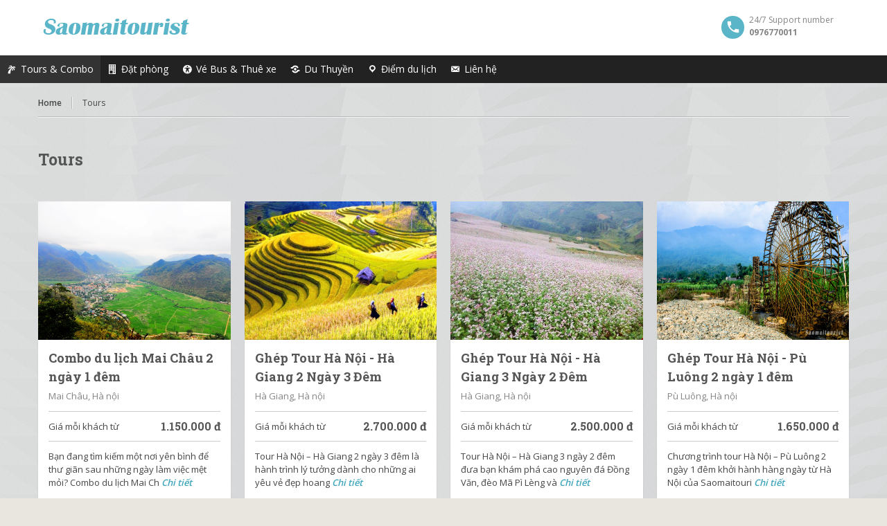

--- FILE ---
content_type: text/css; charset=utf-8
request_url: https://saomaitourist.com/wp-content/cache/min/1/wp-content/themes/BookYourTravel/css/style.css?ver=1768066745
body_size: 17417
content:
*,*:before,*:after{-webkit-box-sizing:border-box;-moz-box-sizing:border-box;box-sizing:border-box;-webkit-font-smoothing:antialiased;font-smoothing:antialiased;text-rendering:optimizeLegibility}body{word-wrap:break-word;-webkit-text-size-adjust:100%;-ms-text-size-adjust:100%;overflow-x:hidden}html,body,div,span,object,iframe,h1,h2,h3,h4,h5,h6,p,blockquote,pre,a,abbr,address,cite,code,del,dfn,em,img,ins,q,small,strong,sub,sup,dl,dt,dd,ol,ul,li,fieldset,form,label,legend,input,table,caption,tbody,tfoot,thead,tr,th,td,figure{border:0;margin:0;padding:0}html{overflow-y:scroll;-webkit-text-size-adjust:auto;-webkit-overflow-scrolling:touch}img,fieldset,abbr,acronym{border:0}article,aside,figure,figcaption,hgroup,footer,header,nav,section,video,object{display:block}audio,canvas,progress,video{display:inline-block;vertical-align:baseline}img{border:0;max-width:100%;vertical-align:middle;height:auto;display:block}figure img{display:block}iframe,.fb_iframe_widget{border:0;max-width:100%;width:100%;overflow:hidden}input,button,select,textarea{font-family:inherit;font-size:inherit;line-height:inherit}hr{background:#ccc;height:1px;border:none;width:100%;display:inline-block;margin:5px 0 15px}p{padding:0 0 20px}table{border-collapse:collapse;border-spacing:0;width:100%;margin:0 0 30px}table th{background:#E9E6E0;border:1px solid #ccc;padding:13px;text-align:left;font-size:13px;font-weight:600;vertical-align:top}table td{background:#fff;border:1px solid #ccc;color:#454545;padding:13px}table p{padding:0}a{color:#41AFAA;font-weight:600;text-decoration:none;-webkit-transition:all 0.1s ease-in 0.1s;-moz-transition:all 0.1s ease-in 0.1s;-o-transition:all 0.1s ease-in 0.1s;-ms-transition:all 0.1s ease-in 0.1s;transition:all 0.1s ease-in 0.1s}article:empty,.widget h1:empty,.widget h2:empty,.widget h3:empty,.widget h4:empty,.widget h5:empty,.widget h6:empty{display:none!important}body{font:13px/1.5 'Open Sans',Helvetica,Arial,sans-serif;text-align:center;color:#454545;background:#E9E6E0}.left{float:left}.right{float:right}ul{margin:0 0 17px}ul>li{list-style:none;position:relative;padding:0 0 8px 15px}ul>li:before{content:"\2022";font-size:24px;color:#5FC8C2;position:absolute;top:-7px;left:0}ul ul{margin:8px 0 -8px 15px}ol{margin:0 0 17px 25px;display:inline-block}ol li{list-style:decimal outside;padding:0 0 8px 5px}ol ol{margin:8px 0 -8px 15px}.widget ul{margin:0}nav ul,footer ul,.lSSlideOuter ul{margin:0}nav ul>li,footer ul>li,.widget,aside ul>li,.lSSlideOuter li{padding:0}nav ul>li:before,footer ul>li:before,.widget:before,aside ul>li:before,.widget>div>ul li:before,.fa-ul li:before,.nobullet li:before,.lSSlideOuter li:before,.social li:before{display:none}.social li{display:inline-block;padding:0 4px 4px 0;font-size:15px}.social li a{text-align:center;line-height:30px;width:30px;height:30px;-webkit-border-radius:15px;-moz-border-radius:15px;border-radius:15px;color:#fff!important;background:#b9aca4;display:block}.social li:last-child{padding-right:0}.social li a:hover,.social li a:focus{background:#5FC8C2}.gradient-button,.wpcf7-submit,.form-submit #submit,button,input[type="button"],input[type="reset"],input[type="submit"]{font-size:11.5px;line-height:32px;font-weight:700;text-transform:uppercase;text-decoration:none;color:#fff!important;height:32px;padding:0 18px!important;text-align:center;display:inline-block;text-shadow:0 -1px 0 rgba(0,0,0,.2);border-radius:17px;-moz-border-radius:17px;-webkit-border-radius:17px;background:#5FC8C2;background:-moz-linear-gradient(top,#5FC8C2 0%,#41AFAA 100%);background:-webkit-gradient(linear,left top,left bottom,color-stop(0%,#5FC8C2),color-stop(100%,#41AFAA));background:-webkit-linear-gradient(top,#5FC8C2 0%,#41AFAA 100%);background:-o-linear-gradient(top,#5FC8C2 0%,#41AFAA 100%);background:-ms-linear-gradient(top,#5FC8C2 0%,#41AFAA 100%);background:linear-gradient(to bottom,#5FC8C2 0%,#41AFAA 100%);cursor:pointer;-webkit-box-shadow:inset 0 0 1px rgba(0,0,0,.3);-moz-box-shadow:inset 0 0 1px rgba(0,0,0,.3);box-shadow:inset 0 0 1px rgba(0,0,0,.3)}.gradient-button:hover,.wpcf7-submit:hover,.form-submit #submit:hover,button:hover,input[type="button"]:hover,input[type="reset"]:hover,input[type="submit"]:hover{text-shadow:0 1px 0 rgba(0,0,0,.2);background:#41AFAA;background:-moz-linear-gradient(top,#41AFAA 0%,#5FC8C2 100%);background:-webkit-gradient(linear,left top,left bottom,color-stop(0%,#41AFAA),color-stop(100%,#5FC8C2));background:-webkit-linear-gradient(top,#41AFAA 0%,#5FC8C2 100%);background:-o-linear-gradient(top,#41AFAA 0%,#5FC8C2 100%);background:-ms-linear-gradient(top,#41AFAA 0%,#5FC8C2 100%);background:linear-gradient(to bottom,#41AFAA 0%,#5FC8C2 100%)}.scroll-to-top{margin:0 0 0 40px;float:right;font-size:11px;line-height:33px;font-weight:700;text-transform:uppercase;text-decoration:none;color:#fff;height:33px;width:100px;text-align:center;display:inline-block;border-radius:17px;-moz-border-radius:17px;-webkit-border-radius:17px;text-shadow:0 -1px 0 rgba(0,0,0,.2);position:relative;background:#5FC8C2;background:-moz-linear-gradient(top,#5FC8C2 0%,#41AFAA 100%);background:-webkit-gradient(linear,left top,left bottom,color-stop(0%,#5FC8C2),color-stop(100%,#41AFAA));background:-webkit-linear-gradient(top,#5FC8C2 0%,#41AFAA 100%);background:-o-linear-gradient(top,#5FC8C2 0%,#41AFAA 100%);background:-ms-linear-gradient(top,#5FC8C2 0%,#41AFAA 100%);background:linear-gradient(to bottom,#5FC8C2 0%,#41AFAA 100%)}.scroll-to-top:before{content:"";position:absolute;top:-8px;left:42%;width:0;height:0;border-style:solid;border-width:0 8px 8px 8px;border-color:transparent transparent #5FC8C2 transparent}.scroll-to-top:hover{text-shadow:0 1px 0 rgba(0,0,0,.2);background:#41AFAA;background:-moz-linear-gradient(top,#41AFAA 0%,#5FC8C2 100%);background:-webkit-gradient(linear,left top,left bottom,color-stop(0%,#41AFAA),color-stop(100%,#5FC8C2));background:-webkit-linear-gradient(top,#41AFAA 0%,#5FC8C2 100%);background:-o-linear-gradient(top,#41AFAA 0%,#5FC8C2 100%);background:-ms-linear-gradient(top,#41AFAA 0%,#5FC8C2 100%);background:linear-gradient(to bottom,#41AFAA 0%,#5FC8C2 100%)}.scroll-to-top:hover:before{border-color:transparent transparent #41AFAA transparent}.bottom-nav{float:left;width:100%;padding:15px 0;border-top:1px solid rgba(255,255,255,.7);-webkit-box-shadow:0 -1px 0 rgba(0,0,0,.15);-moz-box-shadow:0 -1px 0 rgba(0,0,0,.15);box-shadow:0 -1px 0 rgba(0,0,0,.15)}.pager{float:right}.pager span{white-space:nowrap;font-size:11px;line-height:33px;font-weight:700;text-transform:uppercase;text-align:center;margin:0 3px;float:left;width:33px;height:33px;background:#fff;-moz-border-radius:17px;-webkit-border-radius:17px;border-radius:17px;webkit-box-shadow:0 0 2px rgba(0,0,0,.1);-moz-box-shadow:0 0 2px rgba(0,0,0,.1);box-shadow:0 0 2px rgba(0,0,0,.1)}.pager a{font-weight:700;color:#999;float:left;width:100%;height:100%;text-decoration:none;-moz-border-radius:17px;-webkit-border-radius:17px;border-radius:17px;webkit-box-shadow:0 0 2px rgba(0,0,0,.1);-moz-box-shadow:0 0 2px rgba(0,0,0,.1);box-shadow:0 0 2px rgba(0,0,0,.1)}.pager span:first-child,.pager span:last-child{width:auto}.pager span:first-child a,.pager span:last-child a{padding:0 15px}.pager .current,.pager a:hover{background:#5FC8C2;color:#fff}.pager .dots{background:none;-webkit-box-shadow:none;-moz-box-shadow:none;box-shadow:none;margin:0;width:100%!important}.material-icons{font-family:'Material Icons';font-weight:400;font-style:normal;font-size:24px;display:inline-block;width:1em;height:1em;line-height:1;text-transform:none;letter-spacing:normal;word-wrap:normal;-webkit-font-smoothing:antialiased;text-rendering:optimizeLegibility;-moz-osx-font-smoothing:grayscale;font-feature-settings:'liga'}.material-icons.md-18{font-size:18px}.material-icons.md-24{font-size:24px}.material-icons.md-36{font-size:36px}.material-icons.md-48{font-size:48px}.ball{background-color:rgba(0,0,0,0);border:10px solid #5FC8C2;opacity:.9;border-top-color:transparent!important;border-left-color:transparent!important;-webkit-border-radius:60px;-moz-border-radius:60px;border-radius:60px;-webkit-box-shadow:0 0 35px #fff;-moz-box-shadow:0 0 35px #fff;box-shadow:0 0 35px #fff;width:100px;height:100px;margin:0 auto;-moz-animation:spin .5s infinite linear;-o-animation:spin .5s infinite linear;animation:spin .5s infinite linear;-webkit-animation:spin .5s infinite linear}.ball1{background-color:rgba(0,0,0,0);border:10px solid #5FC8C2;opacity:.9;border-top-color:transparent!important;border-left-color:transparent!important;-webkit-border-radius:35px;-moz-border-radius:35px;border-radius:35px;-webkit-box-shadow:0 0 15px #fff;-moz-box-shadow:0 0 15px #fff;box-shadow:0 0 15px #fff;width:50px;height:50px;margin:0 auto;position:relative;top:-75px;-moz-animation:spinoff .5s infinite linear;-o-animation:spinoff .5s infinite linear;animation:spinoff .5s infinite linear;-webkit-animation:spinoff .5s infinite linear}.loading{text-align:center}@-moz-keyframes spin{0%{-moz-transform:rotate(0deg)}100%{-moz-transform:rotate(360deg)}}@-moz-keyframes spinoff{0%{-moz-transform:rotate(0deg)}100%{-moz-transform:rotate(-360deg)}}@-o-keyframes spin{0%{-o-transform:rotate(0deg)}100%{-o-transform:rotate(360deg)}}@-o-keyframes spinoff{0%{-o-transform:rotate(0deg)}100%{-o-transform:rotate(-360deg)}}@keyframes spin{0%{transform:rotate(0deg)}100%{transform:rotate(360deg)}}@keyframes spinoff{0%{transform:rotate(0deg)}100%{transform:rotate(-360deg)}}@-webkit-keyframes spin{0%{-webkit-transform:rotate(0deg)}100%{-webkit-transform:rotate(360deg)}}@-webkit-keyframes spinoff{0%{-webkit-transform:rotate(0deg)}100%{-webkit-transform:rotate(-360deg)}}h1,h2,h3,h4,h5,h6,.price em,.total_price,.reservation_total,.extra_items_total{font-family:'Roboto Slab',serif;color:#555}h1{font-size:23px;font-weight:700;padding:24px 0 44px}.hentry h1{padding:0 0 20px}h2{font-size:20px;font-weight:700;padding:0 0 20px}h3{font-size:18px;font-weight:700;padding:0 0 20px}h4{font-size:16px;font-weight:700;padding:0 0 20px}h5{font-size:14px;font-weight:700;padding:0 0 20px}h6{font-size:13px;font-weight:700;padding:0 0 20px}.full-width>h1{font-size:26px;padding:20px 10px 44px;text-shadow:0 1px 0 rgba(238,238,238,1);display:inline-block;width:100%}.wrap{margin:0 auto;text-align:left;width:1170px;max-width:94%;position:relative}.row{margin:0 -10px}.full-width{width:100%;float:left;display:block;padding:0 10px;margin:0 0 20px}.three-fourth{width:75%;float:left;display:block;padding:0 10px;margin:0 0 20px}.two-third{width:66.6667%;float:left;display:block;padding:0 10px;margin:0 0 20px}.one-half{width:50%;float:left;display:block;padding:0 10px;margin:0 0 20px}.one-third{width:33.3333%;float:left;display:block;padding:0 10px;margin:0 0 20px}.one-fourth{width:25%;float:left;display:block;padding:0 10px;margin:0 0 20px}.one-fifth{width:20%;float:left;display:block;padding:0 10px;margin:0 0 20px}.lower{margin-top:102px}.home-content-sidebar,.home-footer-sidebar,.above-footer-sidebar{display:inline-block;width:100%}.s-title{display:inline-block;width:100%}.s-title h2{font-size:26px;margin:40px 0 0;padding:35px 0 40px;display:inline-block;width:100%;border-top:1px solid rgba(255,255,255,.7);-webkit-box-shadow:0 -1px 0 rgba(0,0,0,.15);-moz-box-shadow:0 -1px 0 rgba(0,0,0,.15);box-shadow:0 -1px 0 rgba(0,0,0,.15)}.home-content-sidebar .offers .s-title h2{margin:0;padding-top:15px;border-top:none;-webkit-box-shadow:none;-moz-box-shadow:none;box-shadow:none}.home-content-sidebar .widget,aside>ul>li{display:inline-block;width:100%}aside .widget,.accommodation-details,.tour-details,.cruise-details,.car_rental-details{float:left;display:block;background:#fff;padding:13px 15px 15px;margin:0 0 20px;width:100%;-webkit-box-shadow:0 0 2px rgba(0,0,0,.1);-moz-box-shadow:0 0 2px rgba(0,0,0,.1);box-shadow:0 0 2px rgba(0,0,0,.1)}.testimonials{padding:17px 20px 20px;width:100%;margin:0 0 20px;color:#fff;text-shadow:0 1px 0 rgba(0,0,0,.1);background:#5FC8C2;background:-moz-linear-gradient(top,#5FC8C2 0%,#41AFAA 100%);background:-webkit-gradient(linear,left top,left bottom,color-stop(0%,#5FC8C2),color-stop(100%,#41AFAA));background:-webkit-linear-gradient(top,#5FC8C2 0%,#41AFAA 100%);background:-o-linear-gradient(top,#5FC8C2 0%,#41AFAA 100%);background:-ms-linear-gradient(top,#5FC8C2 0%,#41AFAA 100%);background:linear-gradient(to bottom,#5FC8C2 0%,#41AFAA 100%)}.testimonials blockquote{font-size:15px;font-weight:600;font-style:italic;padding:0 0 10px}.testimonials .name{font-size:13px;font-weight:600}p.number{position:relative;font-weight:700;padding:0 0 5px 25px}p.number:before{content:"\e0cd";font-family:'Material Icons';font-size:24px;color:#B8ACA4;position:absolute;top:-5px;left:0;font-weight:400;-webkit-transform:rotate(15deg);-moz-transform:rotate(15deg);transform:rotate(15deg)}.widget>div{max-width:100%}.widget>ul,.widget>div>ul{margin:0}.widget>ul>li,.widget>div>ul>li{padding:0 0 5px}.widget a{color:#454545}.widget a:hover,.widget a:focus{color:#41AFAA}aside .widget h4{border-bottom:1px solid #ccc;font-size:18px;margin:0 0 14px;padding:0 0 13px;color:#858585}aside .widget h5{font:700 14px 'Open Sans',Helvetica,Arial,sans-serif;color:#41afaa;padding:0 0 5px}aside .widget h4 .rsswidget{color:#858585}.rss-widget-icon{float:right}aside .details{-webkit-box-shadow:none;-moz-box-shadow:none;box-shadow:none;padding-left:0;padding-right:0}.widget .deals .full-width{margin:0}.widget .small-list{margin:0}.widget .small-list li{padding:0;border-bottom:1px solid #ccc;display:inline-block;width:100%;padding:0 0 15px;margin:0 0 15px}.widget .small-list li:last-child{border:none;margin:0;padding:0}.widget .small-list li a{color:#454545}.widget .small-list li h3{font:700 14px 'Open Sans',Helvetica,Arial,sans-serif;color:#AB9A8F;padding:0;margin:0;width:100%}.widget .small-list li:hover h3{color:#454545}.widget .small-list li p{float:left;padding:0;font-weight:400}.widget .small-list li p span{font-weight:700;color:#3f3f3f}.widget .small-list figure{float:left;width:80px;margin:0 15px 0 0}.widget .small-list.destinations li h3{padding:19px 0 0}.widget .small-list .rating{position:relative;top:0;right:0}.searchform input[type="submit"]{margin-top:15px}.calendar_wrap caption{padding-bottom:15px}.calendar_wrap table{margin:0}.calendar_wrap th,.calendar_wrap td{padding:7px 0;text-align:center}td#today{background:#b9aca4;color:#fff}.refine-search-results .checkbox{display:inline-block;width:100%}.home-footer-sidebar{margin:40px 0 0;padding:65px 0 0;border-top:1px solid rgba(255,255,255,.7);-webkit-box-shadow:0 -1px 0 rgba(0,0,0,.15);-moz-box-shadow:0 -1px 0 rgba(0,0,0,.15);box-shadow:0 -1px 0 rgba(0,0,0,.15)}.home-footer-sidebar>ul{margin:0 -10px}.home-footer-sidebar .widget{float:left;width:25%;padding:0 10px;margin:0 0 20px}.home-footer-sidebar .widget>div{min-height:200px;width:100%!important;padding:15px;margin:0;background:rgb(255,255,255);background:-moz-linear-gradient(top,rgba(255,255,255,1) 0%,rgba(242,242,242,1) 100%);background:-webkit-gradient(linear,left top,left bottom,color-stop(0%,rgba(255,255,255,1)),color-stop(100%,rgba(242,242,242,1)));background:-webkit-linear-gradient(top,rgba(255,255,255,1) 0%,rgba(242,242,242,1) 100%);background:-o-linear-gradient(top,rgba(255,255,255,1) 0%,rgba(242,242,242,1) 100%);background:-ms-linear-gradient(top,rgba(255,255,255,1) 0%,rgba(242,242,242,1) 100%);background:linear-gradient(to bottom,rgba(255,255,255,1) 0%,rgba(242,242,242,1) 100%);filter:progid:DXImageTransform.Microsoft.gradient(startColorstr='#ffffff',endColorstr='#f2f2f2',GradientType=0);-webkit-box-shadow:0 0 2px rgba(0,0,0,.1);-moz-box-shadow:0 0 2px rgba(0,0,0,.1);box-shadow:0 0 2px rgba(0,0,0,.1)}.home-footer-sidebar .widget>div h4{border-bottom:1px solid #ccc;font-size:17px;margin:0 0 14px;padding:0 0 13px;color:#41afaa}.above-footer-sidebar{margin:0 auto;width:1170px;text-align:left;max-width:94%;margin:25px 0 0;padding:65px 0 0;border-top:1px solid rgba(255,255,255,.7);-webkit-box-shadow:0 -1px 0 rgba(0,0,0,.15);-moz-box-shadow:0 -1px 0 rgba(0,0,0,.15);box-shadow:0 -1px 0 rgba(0,0,0,.15)}.above-footer-sidebar>ul{margin:0 -10px}.above-footer-sidebar .widget{float:left;width:25%;padding:0 10px;margin:0 0 20px}.above-footer-sidebar .widget>div{padding:15px;background:#fff;-webkit-box-shadow:0 0 2px rgba(0,0,0,.1);-moz-box-shadow:0 0 2px rgba(0,0,0,.1);box-shadow:0 0 2px rgba(0,0,0,.1)}.footer-sidebar>ul{margin:0 -10px}.tagcloud a{color:#454545}.footer .byt_address_widget h3{font-size:18px;color:#999;padding:23px 0 18px}.byt_address_widget h3{font-size:15px;padding:0 0 10px}.byt_address_widget p{padding:0 0 2px}.byt_address_widget em{font-style:normal;font-weight:700;color:#3facaa}.byt_address_widget a{color:#454545;font-weight:400}.widget .menu li{padding:0 0 2px 15px}.widget .menu li:before{display:block}.widget .menu li a{color:#454545;font-weight:400}.home-content-sidebar{position:relative}.home-content-sidebar ul .noslider .home-content-sidebar .byt_search_widget{margin:20px 0 0;position:relative;top:0;z-index:10}.home-content-sidebar .byt_search_widget{position:absolute;top:-250px;left:0;z-index:99;width:100%;display:inline-block;padding:15px 0 10px;border:1px solid #fff;box-shadow:0 0 3px rgba(0,0,0,.2);-moz-box-shadow:0 0 3px rgba(0,0,0,.2);-webkit-box-shadow:0 0 3px rgba(0,0,0,.2);background:rgb(255,255,255);background:-moz-linear-gradient(top,rgba(255,255,255,1) 0%,rgba(242,242,242,1) 100%);background:-webkit-gradient(linear,left top,left bottom,color-stop(0%,rgba(255,255,255,1)),color-stop(100%,rgba(242,242,242,1)));background:-webkit-linear-gradient(top,rgba(255,255,255,1) 0%,rgba(242,242,242,1) 100%);background:-o-linear-gradient(top,rgba(255,255,255,1) 0%,rgba(242,242,242,1) 100%);background:-ms-linear-gradient(top,rgba(255,255,255,1) 0%,rgba(242,242,242,1) 100%);background:linear-gradient(to bottom,rgba(255,255,255,1) 0%,rgba(242,242,242,1) 100%);filter:progid:DXImageTransform.Microsoft.gradient(startColorstr='#ffffff',endColorstr='#f2f2f2',GradientType=0)}.home-content-sidebar .byt_search_widget h2{display:none}.home-content-sidebar .byt_search_widget form>div{border-bottom:none;margin:0}.home-content-sidebar .byt_search_widget .column{position:relative;float:left;width:25%;padding:0}.home-content-sidebar .byt_search_widget .column:nth-child(2){width:50%}.home-content-sidebar .byt_search_widget .when .datepicker{float:left;width:48%}.home-content-sidebar .byt_search_widget .when .datepicker:last-of-type{float:right}.home-content-sidebar .byt_search_widget .dt{float:left;width:100%;border:none;background:none;padding:0 15px 15px;font-size:16px}.home-content-sidebar .byt_search_widget .dd{float:left;width:100%;padding:0 15px;border-right:1px solid #ccc;min-height:95px;margin:0 0 5px}.home-content-sidebar .byt_search_widget .column:nth-of-type(4) .dd,.home-content-sidebar .byt_search_widget .column:nth-of-type(8) .dd{border-right:none}.home-content-sidebar .byt_search_widget .column .checkbox{float:left;width:50%;padding:5px 0;margin:0}.home-content-sidebar .byt_search_widget .column:first-of-type .checkbox:nth-of-type(1),.home-content-sidebar .byt_search_widget .column:first-of-type .checkbox:nth-of-type(3){width:60%}.home-content-sidebar .byt_search_widget .column:first-of-type .checkbox:nth-of-type(2),.home-content-sidebar .byt_search_widget .column:first-of-type .checkbox:nth-of-type(4){width:40%}.home-content-sidebar .byt_search_widget .gradient-button{position:absolute;left:41.5%;bottom:-3px;width:17%;height:34px;border:none;-webkit-border-radius:17px 17px 0 0;-moz-border-radius:17px 17px 0 0;border-radius:17px 17px 0 0}.byt_search_widget div.radio>div,.byt_search_widget div.checkbox>div{margin-right:5px}.byt_search_widget .checkbox label,.byt_search_widget .radio label{padding:0}.byt_search_widget div.radio span,.byt_search_widget div.radio input{width:20px;height:20px}.byt_search_widget div.radio span.checked:before{width:10px;height:10px;left:4px;top:4px}.byt_search_widget div.checker span,.byt_search_widget div.checker input{width:20px;height:20px}.byt_search_widget div.checker span.checked:before{left:0;top:-1px}aside .byt_search_widget .dd{border-bottom:1px solid #ccc;padding:0 0 15px;margin:0 0 15px}aside .byt_search_widget .dt{font-weight:700;padding:0 0 12px}aside .byt_search_widget .gradient-button{width:100%}.search_widget_star{margin:0 0 8px}.search_widget_star img{display:inline}.stars-info{float:right;font-size:12px;line-height:24px}.f-item,.destination{position:relative}.suggest-results{position:absolute;z-index:9999;left:0!important;top:57px!important;width:100%;background:#f5f5f5;-webkit-box-shadow:5px 5px 5px rgba(0,0,0,.3);-moz-box-shadow:5px 5px 5px rgba(0,0,0,.3);box-shadow:5px 5px 5px rgba(0,0,0,.3)}.suggest-results li{padding:3px 4%;cursor:pointer}.suggest-results li:hover{color:#111}.suggest-results li:first-child{padding-top:10px}.suggest-results li:last-child{padding-bottom:10px}.destination .suggest-results{background:#fff;top:31px!important}.header{background:#fff;margin:0 0 20px;width:100%;height:120px;position:relative;z-index:99999}.page-template-byt_home .header,.page-template-byt_home-php .header{margin:0}.noslider .header{margin:0 0 20px!important}.noslider .home-content-sidebar .byt_search_widget{top:0;position:relative;margin:20px 0 0}.logo{float:left;display:block;padding:15px 0}.logo img{height:50px}.main-nav{float:left;display:block;width:100%;height:40px;background:rgb(193,182,174);background:-moz-linear-gradient(top,rgba(193,182,174,1) 0%,rgba(186,172,163,1) 100%);background:-webkit-gradient(linear,left top,left bottom,color-stop(0%,rgba(193,182,174,1)),color-stop(100%,rgba(186,172,163,1)));background:-webkit-linear-gradient(top,rgba(193,182,174,1) 0%,rgba(186,172,163,1) 100%);background:-o-linear-gradient(top,rgba(193,182,174,1) 0%,rgba(186,172,163,1) 100%);background:-ms-linear-gradient(top,rgba(193,182,174,1) 0%,rgba(186,172,163,1) 100%);background:linear-gradient(to bottom,rgba(193,182,174,1) 0%,rgba(186,172,163,1) 100%);filter:progid:DXImageTransform.Microsoft.gradient(startColorstr='#c1b6ae',endColorstr='#baaca3',GradientType=0);-webkit-box-shadow:0 0 2px rgba(0,0,0,.2);-moz-box-shadow:0 0 2px rgba(0,0,0,.2);box-shadow:0 0 2px rgba(0,0,0,.2)}.main-nav>ul{position:relative;z-index:20;top:0;display:inline-block;height:100%}.main-nav li{white-space:nowrap;float:left;font-size:12px;font-weight:700;text-transform:uppercase;padding:0 20px 0 0;line-height:39px;letter-spacing:-1px;text-shadow:0 0 1px rgba(0,0,0,.3)}.main-nav li a{font-weight:700;display:block;color:#fff}.main-nav li a:hover,.main-nav li.current-menu-item li a:hover,.main-nav li.current-menu-item a,.main-nav .current-menu-parent>a,.main-nav li.current_page_ancestor>a{color:#3F3F3F;text-shadow:0 1px 0 rgba(255,255,255,.15)}.main-nav li.current-menu-item li a{color:#fff;text-shadow:0 0 1px rgba(0,0,0,.3)}.main-nav ul ul{display:none;position:absolute;top:100%;margin-left:-10px;padding-bottom:10px;min-width:130px;background:rgb(193,182,174);background:-moz-linear-gradient(top,rgba(193,182,174,1) 0%,rgba(186,172,163,1) 100%);background:-webkit-gradient(linear,left top,left bottom,color-stop(0%,rgba(193,182,174,1)),color-stop(100%,rgba(186,172,163,1)));background:-webkit-linear-gradient(top,rgba(193,182,174,1) 0%,rgba(186,172,163,1) 100%);background:-o-linear-gradient(top,rgba(193,182,174,1) 0%,rgba(186,172,163,1) 100%);background:-ms-linear-gradient(top,rgba(193,182,174,1) 0%,rgba(186,172,163,1) 100%);background:linear-gradient(to bottom,rgba(193,182,174,1) 0%,rgba(186,172,163,1) 100%);filter:progid:DXImageTransform.Microsoft.gradient(startColorstr='#c1b6ae',endColorstr='#baaca3',GradientType=0)}.main-nav ul ul li{float:none;position:relative;padding:10px 10px 0;background:none;line-height:normal}.main-nav ul ul ul{position:absolute;left:100%;top:0;margin-left:0}.main-nav li:hover>ul{display:block}.main-nav .selector{display:none}.main-nav ul:after{content:"";clear:both;display:block}.header .search{float:right;display:block;margin:21px 120px 0 0;width:250px}.header .search form{position:relative;top:0;left:0;width:100%}.header .search form:after{font-family:'Material Icons';content:"\e8b6";font-size:22px;position:absolute;top:2px;right:10px;color:#B1A398}.header .search input{padding:8px 15px}.header .search input[type="submit"]{z-index:10;width:37px;height:37px;background:transparent;font-size:0;text-align:right;cursor:pointer;position:absolute;top:0;right:0;-webkit-box-shadow:none;-moz-box-shadow:none;box-shadow:none}.contact{float:right;display:block;position:relative;margin:20px 22px 0;padding:0 0 0 40px}.contact span{display:block;font-size:12px;color:#858585}.contact .number{font-weight:700}.contact:before{font-family:'Material Icons';content:"\e0cd";font-size:22px;position:absolute;top:3px;left:0;width:33px;height:33px;text-align:center;line-height:33px;color:#fff;float:left;background:#5fc8c2;-webkit-border-radius:17px;-moz-border-radius:17px;border-radius:17px}.header .ribbon{float:right;position:absolute;top:-1px;right:-2px;z-index:99999;width:104px;min-height:90px;background:#5fc8c2;-webkit-box-shadow:1px 0 0 rgba(0,0,0,.1),-1px 0 0 rgba(0,0,0,.1);-moz-box-shadow:1px 0 0 rgba(0,0,0,.1),-1px 0 0 rgba(0,0,0,.1);box-shadow:1px 0 0 rgba(0,0,0,.1),-1px 0 0 rgba(0,0,0,.1)}.header .ribbon:before{z-index:2;content:"";position:absolute;bottom:-20px;left:0;width:0;height:0;border-style:solid;border-width:20px 52px 0 0;border-color:#5fc8c2 transparent transparent transparent}.header .ribbon:after{z-index:2;content:"";position:absolute;bottom:-20px;right:0;width:0;height:0;border-style:solid;border-width:0 52px 20px 0;border-color:transparent #5fc8c2 transparent transparent}.ribbon nav:before{opacity:.1;-ms-opacity:.1;z-index:1;content:"";position:absolute;bottom:-22px;left:-1px;width:0;height:0;border-style:solid;border-width:21px 53px 0 0;border-color:#000 transparent transparent transparent}.ribbon nav:after{opacity:.1;-ms-opacity:.1;z-index:1;content:"";position:absolute;bottom:-22px;right:-1px;width:0;height:0;border-style:solid;border-width:0 53px 21px 0;border-color:transparent #000 transparent transparent}.ribbon li{float:left;display:block;width:100%;font-size:12px;font-weight:600;text-transform:uppercase;padding:9px 0 9px 3px;letter-spacing:-.034em;border-bottom:1px solid rgba(0,0,0,.2);text-shadow:0 0 1px rgba(0,0,0,.3)}.ribbon li:last-of-type{border-bottom:none}.ribbon li a{color:#fff}.ribbon li a:hover{color:rgba(0,0,0,.5);text-shadow:0 1px 0 rgba(255,255,255,.15)}.ribbon nav{float:left;width:100%;position:relative;min-height:90px}.ribbon ul{padding:12px 10px 0;width:100%;float:left}.slider-wrap{position:relative;float:left;width:100%}.header #lang_sel,.header #lang_sel_click{width:100%;margin:0;float:left;z-index:999;font-family:'Open Sans',Helvetica,Arial,sans-serif}.header #lang_sel_click ul ul{width:100%;margin:0;float:left;padding:0!important}#lang_sel ul,#lang_sel_click ul{background:none!important;padding:0!important}#lang_sel li,#lang_sel_click li{width:100%;padding:0;background:none;border-bottom:none!important;font-size:12px}#lang_sel li:hover a,#lang_sel_click li:hover a{text-shadow:none}.header #lang_sel a,.header #lang_sel a:visited,.header #lang_sel a.lang_sel_sel,.header #lang_sel_click a,.header #lang_sel_click a:visited,.header #lang_sel_click a.lang_sel_sel,.header #lang_sel_click a:hover,.header #lang_sel_click ul ul a:hover,.header #lang_sel_click *:hover>a,.header #lang_sel_click ul ul *:hover>a,.header #lang_sel *:hover>a,.header #lang_sel ul ul *:hover>a{background:none!important;color:#fff;padding:9px 10px;white-space:nowrap;font-size:12px;font-weight:600;line-height:1.42;border:none;text-shadow:none}.header #lang_sel li,.header #lang_sel_click li{background:#5FC8C2}.header #lang_sel_click ul ul,.header #lang_sel ul ul{border-top:none;padding:0!important}#lang_sel ul ul li a:hover{color:#000!important}#lang_sel ul ul{top:30px;width:100%}img.iclflag{display:inline}.header .menu-item-language-current img{margin-bottom:-2px!important}#lang_sel_click img.iclflag{top:2px;margin-right:5px}#lang_sel img.iclflag{top:-1px!important}.ribbon #lang_sel_list{width:100px;position:static;float:left;height:100%;background:none!important;border:none!important;padding:0!important}.ribbon #lang_sel_list ul{border:none;padding:0 10px!important;width:100%;float:left;margin:0 2px!important;position:static;height:100%}.ribbon #lang_sel_list li{width:100%;padding:9px 0!important}.ribbon #lang_sel_list a,.ribbon #lang_sel_list a:visited{background:none!important;color:#fff;border:none;padding:0!important;font-size:12px;font-weight:600}.ribbon #lang_sel_list a:hover{color:#3F948F;text-shadow:0 1px 0 rgba(255,255,255,.15)}.ribbon #lang_sel_list a.lang_sel_sel,.ribbon #lang_sel_list a.lang_sel_sel:visited{background:none!important}.menu-item-language li:before{display:none}.menu-item-language{display:inline-block!important;padding:0}.main{float:left;width:100%;min-height:500px;padding-bottom:100px}.breadcrumbs{float:left;width:100%;margin:0 0 20px}.breadcrumbs ul{float:left;width:100%;padding:0 0 10px;border-bottom:1px solid rgba(0,0,0,.15);-webkit-box-shadow:0 1px 0 rgba(255,255,255,.7);-moz-box-shadow:0 1px 0 rgba(255,255,255,.7);box-shadow:0 1px 0 rgba(255,255,255,.7)}.breadcrumbs li{float:left;display:block;font-size:12px}.breadcrumbs li a{color:#454545;border-right:1px solid rgba(0,0,0,.15);-webkit-box-shadow:1px 0 0 rgba(255,255,255,.7);-moz-box-shadow:1px 0 0 rgba(255,255,255,.7);box-shadow:1px 0 0 rgba(255,255,255,.7);padding:0 14px 0 0;margin:0 15px 0 0}.breadcrumbs li a:hover{color:#3F3F3F}.static-content{float:left;display:block;background:#fff;padding:20px;width:100%;-webkit-box-shadow:0 0 2px rgba(0,0,0,.1);-moz-box-shadow:0 0 2px rgba(0,0,0,.1);box-shadow:0 0 2px rgba(0,0,0,.1)}.offers .details h3{padding:0 0 12px;margin:0 0 15px;border-bottom:1px solid #ccc;font:600 15px 'Open Sans',Helvetica,Arial,sans-serif}.offers .details h3 a{color:#454545;font-weight:600}.details{float:left;display:block;position:relative;background:#fff;padding:13px 15px 15px;width:100%;-webkit-box-shadow:0 0 2px rgba(0,0,0,.1);-moz-box-shadow:0 0 2px rgba(0,0,0,.1);box-shadow:0 0 2px rgba(0,0,0,.1)}.details h3{padding:0 75px 5px 0}.details .address{display:inline-block;width:100%;color:#858585;padding:0 65px 12px 0}.details .stars{position:absolute;top:18px;right:15px}.stars{float:right}.stars i{display:inline;float:left;color:#FFC904;font-size:16px}.details .rating,.small-list .rating{position:absolute;padding:0 0 0 19px;display:inline-block;float:right;white-space:nowrap;top:44px;right:15px}.details .rating:before,.small-list .rating:before{content:"\e8dc";font-family:'Material Icons';color:#B8ACA4;font-size:15px;position:absolute;top:-1px;left:0}.details .price{border-top:1px solid #ccc;padding:13px 0;line-height:16px}aside .accommodation-details .price,aside .tour-details .price,aside .cruise-details .price,aside .car_rental-details .price{border-top:1px solid #ccc;border-bottom:1px solid #ccc;padding:13px 0;margin-top:12px;line-height:16px}.details .price em,aside article .price em{float:right;font-size:16px}.price em{font-weight:700;font-style:normal}.details .description{border-top:1px solid #ccc;border-bottom:1px solid #ccc;padding:12px 0;margin:0 0 15px;min-height:105px}.details .description a{font-weight:600;font-style:italic;color:#41AFAA}.details .actions{text-align:center}.cruise_item .details h3,.car_rental_item h3{padding-bottom:13px}.car_rental_item h3,.tour_item .details h3{padding-right:0}.cruise_item .rating,.car_rental_item .rating{top:18px}.car_rental_item .description div{padding:5px 0;font-weight:600}.car_rental_item .description div span{font-weight:400;padding:0 5px 0 0;width:60%;display:inline-block}.single-location .car_rental_item .description div{padding:0}.single-location .car_rental_item .description div span{width:65%}@media screen and (max-width:1100px){.single-location .car_rental_item .text-wrap{width:100%!important}}@media screen and (max-width:400px){.single-location .car_rental_item .price{visibility:hidden}.single-location .car_rental_item .price em{visibility:visible}}.location_item h4{font:700 15px 'Open Sans',Helvetica,Arial,sans-serif!important;color:#3f3f3f!important;padding:4px 90px 15px 0!important;margin:0!important;border:none!important}.location_item .price{border:none;padding:0;text-shadow:0 1px 0 rgba(255,255,255,.2)}.location_item .price em{float:none;font-size:20px}.location_item .actions{padding:0;position:absolute;top:15px;right:15px}.location_item .count{color:#858585;display:inline-block;width:50%;white-space:nowrap;font-size:.965em}.location_item .ribbon{text-align:center;margin:20px -20px 0;height:50px;position:relative;-webkit-box-shadow:0 0 2px rgba(0,0,0,.2);-moz-box-shadow:0 0 2px rgba(0,0,0,.2);box-shadow:0 0 2px rgba(0,0,0,.2);background:rgb(193,182,174);background:-moz-linear-gradient(top,rgba(193,182,174,1) 0%,rgba(186,172,163,1) 100%);background:-webkit-gradient(linear,left top,left bottom,color-stop(0%,rgba(193,182,174,1)),color-stop(100%,rgba(186,172,163,1)));background:-webkit-linear-gradient(top,rgba(193,182,174,1) 0%,rgba(186,172,163,1) 100%);background:-o-linear-gradient(top,rgba(193,182,174,1) 0%,rgba(186,172,163,1) 100%);background:-ms-linear-gradient(top,rgba(193,182,174,1) 0%,rgba(186,172,163,1) 100%);background:linear-gradient(to bottom,rgba(193,182,174,1) 0%,rgba(186,172,163,1) 100%);filter:progid:DXImageTransform.Microsoft.gradient(startColorstr='#c1b6ae',endColorstr='#baaca3',GradientType=0)}.location_item .ribbon:focus,.location_item .ribbon:hover{background:#5FC8C2;-webkit-box-shadow:0 0 2px rgba(0,0,0,.2),inset 0 0 10px rgba(0,0,0,.2);-moz-box-shadow:0 0 2px rgba(0,0,0,.2),inset 0 0 10px rgba(0,0,0,.2);box-shadow:0 0 2px rgba(0,0,0,.2),inset 0 0 10px rgba(0,0,0,.2)}.location_item .ribbon:focus em,.location_item .ribbon:hover em{color:#fff!important;text-shadow:none}.location_item .ribbon:before{content:"";position:absolute;left:0;bottom:-5px;width:0;height:0;border-style:solid;border-width:0 5px 5px 0;border-color:transparent #A39385 transparent transparent}.location_item .ribbon:hover:before{border-color:transparent #30928C transparent transparent}.location_item .ribbon:after{content:"";position:absolute;right:0;bottom:-5px;width:0;height:0;border-style:solid;border-width:5px 5px 0 0;border-color:#A39385 transparent transparent transparent}.location_item .ribbon:hover:after{border-color:#30928C transparent transparent transparent}.location_item .ribbon a{color:#fff}.location_item .ribbon>div{display:inline-block;width:100%;height:100%}.location_item .ribbon .small{font-weight:600;padding:0 40px 0 0;text-align:right;color:#fff!important}.location_item .ribbon>div>a{position:relative;display:table;width:100%;height:100%;line-height:50px}.location_item .ribbon>div>a *{display:table-cell;height:100%;vertical-align:middle}.location_item .ribbon>div>a:before{font-family:'Material Icons';font-size:30px;font-weight:400;position:absolute;top:0;left:19px;text-shadow:1px 1px 1px rgba(0,0,0,.3);color:#fff!important}.location_item .ribbon .accommodation a:before{content:'\e7ee'}.location_item .ribbon .tour a:before{content:'\e553'}.location_item .ribbon .cruise a:before{content:'\e532'}.location_item .ribbon .car a:before{content:'\e531'}.full-width .home-content-sidebar .offers .one-fifth figure,.full-width .home-content-sidebar .deals .one-fifth figure,.full-width .home-content-sidebar .destinations .one-fifth figure{height:160px}.full-width .home-content-sidebar .offers .one-fourth figure,.full-width .home-content-sidebar .deals .one-fourth figure,.full-width .home-content-sidebar .destinations .one-fourth figure{height:200px}.full-width .home-content-sidebar .offers .one-third figure,.full-width .home-content-sidebar .deals .one-third figure,.full-width .home-content-sidebar .destinations .one-third figure{height:280px}.full-width .home-content-sidebar .offers .one-half figure,.full-width .home-content-sidebar .deals .one-half figure,.full-width .home-content-sidebar .destinations .one-half figure{height:420px}section .offers figure,section .deals figure,section .destinations figure{overflow:hidden;height:200px}section .offers figure a,section .offers figure img,section .deals figure a,section .deals figure img,section .destinations figure a,section .destinations figure img{height:100%;width:100%;max-width:none}@media (max-width:1000px){.full-width .home-content-sidebar .offers .one-fifth figure,.full-width .home-content-sidebar .deals .one-fifth figure,.full-width .home-content-sidebar .destinations .one-fifth figure{height:280px}.full-width .home-content-sidebar .offers .one-fourth figure,.full-width .home-content-sidebar .deals .one-fourth figure,.full-width .home-content-sidebar .destinations .one-fourth figure{height:330px}.full-width .home-content-sidebar .offers .one-third figure,.full-width .home-content-sidebar .deals .one-third figure,.full-width .home-content-sidebar .destinations .one-third figure{height:330px}.full-width .home-content-sidebar .offers .one-half figure,.full-width .home-content-sidebar .deals .one-half figure,.full-width .home-content-sidebar .destinations .one-half figure{height:330px}section .offers figure,section .deals figure,section .destinations figure{overflow:hidden;height:330px}}@media (max-width:830px){.full-width .home-content-sidebar .offers .one-fifth figure,.full-width .home-content-sidebar .deals .one-fifth figure,.full-width .home-content-sidebar .destinations .one-fifth figure,.full-width .home-content-sidebar .offers .one-fourth figure,.full-width .home-content-sidebar .deals .one-fourth figure,.full-width .home-content-sidebar .destinations .one-fourth figure,.full-width .home-content-sidebar .offers .one-third figure,.full-width .home-content-sidebar .deals .one-third figure,.full-width .home-content-sidebar .destinations .one-third figure,.full-width .home-content-sidebar .offers .one-half figure,.full-width .home-content-sidebar .deals .one-half figure,.full-width .home-content-sidebar .destinations .one-half figure{height:auto}section .offers figure,section .deals figure,section .destinations figure{overflow:hidden;height:auto}}section .deals .full-width{padding:0}.page-template-custom-search-results section .deals .full-width,.page-template-custom-search-results-php section .deals .full-width{padding:0 10px}section .deals .full-width figure{float:left;width:27%;height:100%;min-height:160px}section .deals .full-width figure a,section .deals .full-width figure img{height:100%;min-height:160px;width:100%;max-width:none}section .deals .full-width .details{float:left;width:73%;min-height:160px;height:auto!important;padding-right:150px;-webkit-box-shadow:none;-moz-box-shadow:none;box-shadow:none}section .deals .full-width .details h3{color:#666;padding:0 65px 0 0}section .deals .full-width .details .stars{display:inline-block;float:none;position:static}section .deals .full-width .details .rating{top:19px;right:150px}section .deals .full-width .details .address{padding:0}section .deals .full-width .details .description{padding-bottom:0;margin:13px 0 0 0;border-bottom:none}section .deals .full-width .details .price{position:absolute;top:15px;right:0;width:135px;min-height:130px;text-align:center;border-left:1px solid #ccc;padding:15px;border-top:none}section .deals .full-width .details .price em{display:inline-block;width:100%;padding-top:15px}section .deals .full-width .details .actions{display:inline}section .deals .full-width .details .gradient-button{position:absolute;right:15px;bottom:15px;width:105px;white-space:nowrap}section .deals .full-width .cars{padding-right:15px;width:73%}section .deals .full-width .cars .price{width:auto;height:auto;text-align:left;padding:5px 15px;right:115px;min-height:0}section .deals .full-width .cars .price em{display:inline;width:auto;padding:0 0 0 10px}section .deals .full-width .cars .text-wrap{float:left;width:50%}section .deals .full-width .cars .gradient-button{position:absolute;right:15px;top:11px}.sort-by{height:48px;background:#fff;display:inline-block;width:100%;padding:0 10px 0 15px;margin:0 0 20px;-webkit-box-shadow:0 0 2px rgba(0,0,0,.1);-moz-box-shadow:0 0 2px rgba(0,0,0,.1);box-shadow:0 0 2px rgba(0,0,0,.1)}.sort-by *{float:left}.sort-by h3{padding:0 20px 0 0;font-size:16px;color:#858585;line-height:48px}.sort-by li{position:relative}.sort{margin:14px 0;border-left:1px solid #ccc}.sort li{padding:0 75px 0 0;margin:0 0 0 20px;border-right:1px solid #ccc}.sort li:before{display:none}.sort a{position:absolute;right:15px;font-size:0;width:14px;height:7px}.sort a:before{content:"";position:absolute;top:0;left:0;width:0;height:0;border-style:solid}.ascending{top:3px}.descending{top:12px}.view-type{margin:10px 0 0 0;float:right}.view-type li{width:28px;height:28px;margin:0 0 0 3px;background:#999;color:#fff;padding:0;text-align:center;cursor:pointer}.view-type li a{display:inline-block;width:100%;height:100%;text-indent:-99999px;cursor:pointer}.view-type li:before{font-family:'Material Icons';font-size:24px;font-weight:400;position:absolute;top:0;left:2px;color:#fff;line-height:28px}.view-type .active{background:#5fc8c2}.view-type .grid-view:before{content:"\e8f0"}.view-type .list-view:before{content:"\e8ef"}.ascending:before{border-width:0 7px 7px 7px;border-color:transparent transparent #b1a398 transparent}.ascending:hover:before,.ascending:focus:before{border-color:transparent transparent #5fc8c2 transparent}.descending:before{border-width:7px 7px 0 7px;border-color:#b1a398 transparent transparent transparent}.descending:hover:before,.descending:focus:before{border-color:#5fc8c2 transparent transparent transparent}aside h1{padding:0;color:#555!important}aside .address{width:100%;color:#858585}aside .description{padding:15px 0}aside .description p{padding:0}.tags{border-top:1px solid #ccc;padding:18px 0 0;margin:0 0 15px;width:100%}.tags ul{position:relative;width:104%;overflow:hidden;margin:0}.tags li{position:relative;float:left;display:block;margin:0 5px 5px 0;padding:0 10px 0 20px;background:#DFDCD1;height:30px;line-height:30px;-webkit-border-radius:15px 2px 2px 15px;-moz-border-radius:15px 2px 2px 15px;border-radius:15px 2px 2px 15px;-webkit-box-shadow:0 1px 0 #C1BBA8;-moz-box-shadow:0 1px 0 #C1BBA8;box-shadow:0 1px 0 #C1BBA8;-webkit-transition:all 0.1s ease-in 0.1s;-moz-transition:all 0.1s ease-in 0.1s;-o-transition:all 0.1s ease-in 0.1s;-ms-transition:all 0.1s ease-in 0.1s;transition:all 0.1s ease-in 0.1s}.tags li:before{display:block;content:"";width:8px;height:8px;background:#fff;position:absolute;top:11px;left:7px;-webkit-border-radius:4px;-moz-border-radius:4px;border-radius:4px;-webkit-box-shadow:inset 1px 1px 1px rgba(0,0,0,.3);-moz-box-shadow:inset 1px 1px 1px rgba(0,0,0,.3);box-shadow:inset 1px 1px 1px rgba(0,0,0,.3)}.tags li a{color:#454545!important}.leave-review,.contact-accommodation,.contact-tour,.contact-car_rental,.contact-cruise{width:100%;height:50px;padding:10px 18px!important;border-radius:5px;-moz-border-radius:5px;font-size:14px;cursor:pointer}.contact-accommodation,.contact-tour,.contact-car_rental,.contact-cruise{margin-top:10px}.room-types{margin:0;display:inline-block;width:100%;padding:0 10px 5px}.room-types li{float:left;display:block;width:100%;border-bottom:1px solid #ccc;margin:0 0 30px;padding:0 0 30px}.room-types li:last-of-type{border-bottom:none;margin:0;padding:0}.room-types li figure{position:relative;width:42%;height:auto;overflow:hidden;max-height:162px;float:left}.room-types img{margin:0}.image-overlay{position:absolute;top:0;left:0;z-index:10;width:100%;height:100%;opacity:0;-webkit-transition:all 0.1s ease-in 0.1s;-moz-transition:all 0.1s ease-in 0.1s;-o-transition:all 0.1s ease-in 0.1s;-ms-transition:all 0.1s ease-in 0.1s;transition:all 0.1s ease-in 0.1s}.image-overlay:before{content:"\e8ff";font:normal 36px/80px 'Material Icons';text-align:center;color:#fff;background:rgba(95,200,194,.9);width:80px;height:80px;-webkit-border-radius:40px;-moz-border-radius:40px;border-radius:40px;position:absolute;top:41px;left:34%}.image-overlay:hover{opacity:1}.tab-content .room-types .meta h3{font:700 15px/1.2 'Open Sans',Helvetica,Arial,sans-serif;color:#3FAEA9;padding:0 0 10px}.tab-content .room-types .meta{float:left;width:34.5%;padding:0 20px;min-height:152px}.tab-content .meta .text-wrap,.tab-content .more-information .text-wrap{padding:0}.room-types li .meta p{padding:0 0 11px}.room-types .more-info{font-size:13px;font-weight:600;color:#3f3f3f;text-decoration:none}.room-types .room-information{float:right;border-left:1px solid #ccc;padding:3px 0 0 20px;width:23.5%;height:163px;position:relative}.room-information>div{padding:0 0 10px;line-height:18px}.room-information .second{float:right}.room-information i{color:#B8ACA4;font-size:18px;float:left;margin-left:-3px}.room-information .material-icons-small{font-size:13px;margin-top:4px}.room-information .price{font-size:16px;float:right}.room-information .gradient-button{position:absolute;right:0;bottom:0}.more-information{float:left;display:block;width:100%;margin:20px 0 0}.more-information p>span{font-weight:600;padding-right:5px;color:#3f3f3f}.booking_form_controls{display:inline-block;width:100%}.room-types .booking_form_controls{padding-top:20px}.three-col{display:inline-block;width:100%;margin:0}.three-col li{float:left;width:33.3333%}.three-col li:before{color:#BBADA4}.lSSlideOuter{margin:0 0 20px;max-width:100%;float:left;width:100%;display:block}.lightSlider li{text-align:center;overflow:hidden;padding:0}.lightSlider li:before{display:none}.lightSlider img{height:auto;display:inline;margin:0 auto}.inner-nav{float:left;display:block;width:21.4%;position:relative;z-index:50;z-index:1}.inner-nav li{padding:0!important;float:left;display:block;height:42px;width:100%;margin:0 0 1px;font-size:14px;font-weight:600;line-height:42px;text-shadow:0 1px 1px rgba(0,0,0,.15);background:rgb(193,182,174);background:-moz-linear-gradient(top,rgba(193,182,174,1) 0%,rgba(186,172,163,1) 100%);background:-webkit-gradient(linear,left top,left bottom,color-stop(0%,rgba(193,182,174,1)),color-stop(100%,rgba(186,172,163,1)));background:-webkit-linear-gradient(top,rgba(193,182,174,1) 0%,rgba(186,172,163,1) 100%);background:-o-linear-gradient(top,rgba(193,182,174,1) 0%,rgba(186,172,163,1) 100%);background:-ms-linear-gradient(top,rgba(193,182,174,1) 0%,rgba(186,172,163,1) 100%);background:linear-gradient(to bottom,rgba(193,182,174,1) 0%,rgba(186,172,163,1) 100%);filter:progid:DXImageTransform.Microsoft.gradient(startColorstr='#c1b6ae',endColorstr='#baaca3',GradientType=0);-webkit-transition:all 0.3s linear;-moz-transition:all 0.3s linear;-o-transition:all 0.3s linear;-ms-transition:all 0.3s linear;transition:all 0.3s linear}.inner-nav li a{float:left;display:block;color:#fff;padding:0 0 0 41px;width:100%;height:100%;position:relative;font-weight:600}.inner-nav li:hover{background:#5FC8C2}.inner-nav li.active,.inner-nav li.active:hover,.inner-nav li.current-menu-item,.inner-nav li.current-menu-item:hover{background:#5FC8C2;width:110%}.inner-nav li.active a:after,.inner-nav li.current-menu-item a:after{content:"";position:absolute;top:0;right:-21px;width:0;height:0;border-style:solid;border-width:21px 0 21px 21px;border-color:transparent transparent transparent #5FC8C2}.inner-nav li a:before{font-family:'Material Icons';font-size:24px;font-weight:400;position:absolute;top:0;left:10px}.inner-nav .availability a:before{content:"\e878"}.inner-nav .description a:before{content:"\e88f"}.inner-nav .facilities a:before{content:"\e87a"}.inner-nav .location a:before,.inner-nav .map a:before{content:"\e55f"}.inner-nav .things-to-do a:before,.inner-nav .locations a:before{content:"\e553"}.inner-nav .reviews a:before{content:"\e8dc"}.single-location .inner-nav li a,.page-template-page-user-submit-content .inner-nav li a,.page-template-page-user-submit-content-php .inner-nav li a,.page-template-page-user-content-list .inner-nav li a,.page-template-page-user-content-list-php .inner-nav li a,.page-template-page-user-account .inner-nav li a,.page-template-page-user-account-php .inner-nav li a{padding-left:21px}.tab-content{float:right;width:76.4%;overflow:hidden}.tab-content article{float:left;width:100%;padding:13px 20px 20px;overflow:hidden;margin:0 0 20px;background:#fff;webkit-box-shadow:0 0 2px rgba(0,0,0,.1);-moz-box-shadow:0 0 2px rgba(0,0,0,.1);box-shadow:0 0 2px rgba(0,0,0,.1);font-size:13px}.tab-content h2{color:#B1A398;padding:0 0 10px;margin:0 0 20px;text-indent:10px;border-bottom:1px solid #ccc;display:inline-block;width:100%}.tab-content h2 a,.tab-content h3 a{color:#B1A398}.tab-content h3{color:#B1A398;padding:0 0 15px}.tab-content h2 a:hover,.tab-content h2 a:focus,.tab-content h3 a:hover,.tab-content h3 a:focus{color:#41afaa}.tab-content h4{color:#41afaa;padding:0 0 15px;font-family:'Open Sans',Helvetica,Arial,sans-serif;font-size:15px}#location.tab-content article,#map.tab-content article{padding:15px}#things-to-do img{margin:0 0 20px}#things-to-do article h2{padding:0 0 10px}.text-wrap{padding:0 10px 30px;display:inline-block;width:100%}.text-wrap h2{margin-left:-10px;margin-right:-10px;width:auto;display:block}.text-wrap table{margin:0}.text-wrap tbody:empty,.text-wrap tfoot:empty{display:none}.booking_form_controls .dates_row{padding-bottom:3px}.extraitems th:first-child,.extraitems td:first-child{width:40%;text-align:left}.extraitems th,.extraitems td{text-align:center}.extraitems td>span{font-weight:600;display:inline-block;width:100%}.extraitems i{font-style:normal;color:#666}.extraitems em{font-style:normal;font-weight:700;font-size:15px}.summary th{width:40%}.total_price,.reservation_total,.extra_items_total{font-weight:700;font-size:15px}.show_breakdown{color:#666;padding:15px 0;display:inline-block;float:right}.score{float:left;width:35%;text-align:center;padding:0 30px 0 10px}.score span{font-size:55px;letter-spacing:-.1em;color:#b1a398;line-height:60px}.score .achieved{color:#666;font-weight:700;margin-left:-10px}.score .info{font-size:12px;font-weight:600;padding:3px 0 0}.score .disclaimer{border-top:1px solid #ccc;width:100%;padding:10px 10px 0;margin:12px 0 0;font-size:12px;text-align:left}.chart{float:right;width:65%;font-size:12px;font-weight:700;line-height:25px;color:#fff;margin:5px 0 0}.chart dt{position:relative;z-index:5;float:left;margin:0 0 0 10px;text-shadow:0 1px 0 rgba(0,0,0,.1)}.chart dd{position:relative;height:25px;margin:0 0 1px;-webkit-border-radius:0 15px 15px 0;-moz-border-radius:0 15px 15px 0;border-radius:0 15px 15px 0;background:#E9E6E0}.chart dd span{position:absolute;top:0;left:0;display:block;text-align:right;height:100%;background:#5FC8C2;-webkit-border-radius:0 15px 15px 0;-moz-border-radius:0 15px 15px 0;border-radius:0 15px 15px 0}.reviews{margin:5px 0 0;display:inline-block;width:100%}.reviews li{float:left;display:block;width:100%;border-bottom:1px solid #ccc;margin:0 0 20px;padding:0 0 20px}.reviews li:before{display:none}.reviews li.last{border-bottom:none;margin:0;padding:0}.reviews li figure{padding-right:20px;width:35%}.reviews li figure img{float:left;margin-right:15px}.reviews address{font-size:11px;font-style:normal}.reviews address span{font-size:12px;font-weight:600}.reviews .rev{position:relative;padding:0 0 20px 32px;display:table;width:65%;float:right}.reviews .rev:before{position:absolute;top:0;left:0;width:22px;height:22px;line-height:22px;float:left;text-align:center;font-size:16px;font-weight:700;-webkit-border-radius:11px;-moz-border-radius:11px;border-radius:11px;color:#fff}.reviews .pro:before{content:"+";background:#43a047}.reviews .con:before{content:"-";background:#E14242;line-height:18px;font-size:21px;font-weight:700}.reviews p{padding:0}.review-form table th,.review-form table td{text-align:center}.review-form table th:first-child,.review-form table td:first-child{text-align:left}.review-form table td .radio{float:none;margin:0 auto}.single-car_rental .tab-content#description .text-wrap div{border-bottom:1px solid #ccc;font-weight:700;padding:10px 0;width:100%}.single-car_rental .tab-content#description .text-wrap div span{display:inline-block;font-weight:400;min-width:30%;padding-right:10px}.booking-commands{display:inline-block;width:100%;border-top:1px solid #ccc;padding-top:20px}.booking-commands a:last-of-type,.booking-commands input[type="submit"]{float:right}.booking-commands .cancel-accommodation-booking{float:left!important}.booking{float:left;display:block;background:#fff;padding:13px 20px 20px;width:100%;margin:0 0 20px;-webkit-box-shadow:0 0 2px rgba(0,0,0,.1);-moz-box-shadow:0 0 2px rgba(0,0,0,.1);box-shadow:0 0 2px rgba(0,0,0,.1)}.booking h3{font-size:20px;color:#B1A398;padding:0 0 10px;margin:0 0 20px;text-indent:10px;border-bottom:1px solid #ccc;display:inline-block;width:100%}.output p{padding:0}.totals .output{margin:0 0 5px}.totals .output:last-of-type{margin:0 0 50px}.ico{position:relative;padding:5px 0 5px 30px;font-weight:600}.ico a{color:#454545}.ico:before{font-family:'Material Icons';font-size:21px;position:absolute;top:0;left:0;color:#5FC8C2;font-weight:400}.ico-phone:before{content:"\e0cd"}.ico-email:before{content:'\e0be'}.map-wrap{width:100%;padding:15px;background:#fff;-webkit-box-shadow:0 0 2px rgba(0,0,0,.1);-moz-box-shadow:0 0 2px rgba(0,0,0,.1);box-shadow:0 0 2px rgba(0,0,0,.1)}.gmap{border:1px solid #ccc;display:block;width:100%;height:550px}.gmap *{-webkit-box-sizing:content-box;-moz-box-sizing:content-box;box-sizing:content-box}.infoBox{background:#5FC8C2;font-size:14px;margin:-100px 0 0 50px;display:inline-block;padding:15px 15px 20px;color:#fff;width:200px!important;-webkit-box-shadow:1px 1px 2px rgba(0,0,0,.3);-moz-box-shadow:1px 1px 2px rgba(0,0,0,.3);box-shadow:1px 1px 2px rgba(0,0,0,.3)}.infoBox:after{content:"";position:absolute;bottom:-10px;left:45%;width:0;height:0;border-style:solid;border-width:10px 10px 0 10px;border-color:#5FC8C2 transparent transparent transparent}.gmap strong{font-size:15px;padding:0 0 10px;margin:0 0 13px;display:inline-block;width:100%;font-weight:700;border-bottom:1px solid rgba(0,0,0,.15);-webkit-box-shadow:0 1px 0 rgba(255,255,255,.2);-moz-box-shadow:0 1px 0 rgba(255,255,255,.2);box-shadow:0 1px 0 rgba(255,255,255,.2)}#map_canvas img{max-width:none}#map_canvas label{width:auto;display:inline}.gm-style div,.gm-style span,.gm-style label,.gm-style a{font-family:Arial,Helvetica,sans-serif!important}.single .static-content,.entry-featured{margin-bottom:20px}.req{position:absolute;color:#858585}.entry-meta span{position:relative;padding:0 20px}.entry-meta span:before{font:15px 'Material Icons';color:#b9aca4;position:absolute;top:0;left:0}.entry-meta .date:before{content:'\e8df'}.entry-meta .author:before{content:'\e7fd'}.entry-meta .categories:before{content:'\e2c7'}.entry-meta .tags:before{content:'\e89a'}.entry-meta .comments:before{content:'\e0bf'}.entry-meta span:empty{display:none}.entry-meta span a{color:#454545;font-weight:400}.entry-meta span a:hover,.entry-meta span a:focus{color:#41AFAA}div.comments{display:inline-block;width:100%}div.comments h2{padding:25px 0 40px}.comment{position:relative;background:#fff;padding:15px;margin:0 0 20px;display:inline-block;width:100%;-webkit-box-shadow:0 0 2px rgba(0,0,0,.1);-moz-box-shadow:0 0 2px rgba(0,0,0,.1);box-shadow:0 0 2px rgba(0,0,0,.1)}.comment .third{float:left;width:30%}.comment .third figure{float:left;margin-right:15px}.comment .third address{color:#858585;padding-top:5px}.comment .third address span{font-weight:600;font-style:normal}.comment .comment-content{float:left;width:70%;min-height:70px;height:100%;border-left:1px solid #ccc;padding-left:15px}.comment .reply{position:absolute;top:15px;right:15px}.comments .children{margin:0;padding-left:100px}.entry-header h2 a{color:#555}.entry-header h2 a:hover,.entry-header h2 a:focus{color:#41AFAA}section.error{padding-top:50px;display:inline-block;width:100%}section.error .one-third{text-align:center}.error-type{display:inline-block;width:270px;height:270px;max-width:100%;text-align:center;color:#40BFB8;-webkit-border-radius:135px;-moz-border-radius:135px;border-radius:135px;border:1px solid #fff;box-shadow:0 1px 2px rgba(0,0,0,.1);-moz-box-shadow:0 1px 2px rgba(0,0,0,.1);-webkit-box-shadow:0 1px 2px rgba(0,0,0,.1);background:rgb(255,255,255);background:-moz-linear-gradient(top,rgba(255,255,255,1) 0%,rgba(242,242,242,1) 100%);background:-webkit-gradient(linear,left top,left bottom,color-stop(0%,rgba(255,255,255,1)),color-stop(100%,rgba(242,242,242,1)));background:-webkit-linear-gradient(top,rgba(255,255,255,1) 0%,rgba(242,242,242,1) 100%);background:-o-linear-gradient(top,rgba(255,255,255,1) 0%,rgba(242,242,242,1) 100%);background:-ms-linear-gradient(top,rgba(255,255,255,1) 0%,rgba(242,242,242,1) 100%);background:linear-gradient(to bottom,rgba(255,255,255,1) 0%,rgba(242,242,242,1) 100%);filter:progid:DXImageTransform.Microsoft.gradient(startColorstr='#ffffff',endColorstr='#f2f2f2',GradientType=0)}.error-type h1{font-size:96px;color:#40BFB8;padding:38px 0 0;margin:0 0 -13px;text-shadow:0 1px 0 rgba(255,255,255,1)}.error-type p{font-size:19px;font-weight:600;text-transform:uppercase;text-shadow:0 1px 0 rgba(255,255,255,1)}.error-content{display:inline-block;padding:60px 0 0 70px;color:#3F3F3F}.error-content ul li:before{color:#666}.error-content a{color:#3F3F3F}.footer{float:left;width:100%;background:#fff;-webkit-box-shadow:0 0 2px rgba(0,0,0,.2);-moz-box-shadow:0 0 2px rgba(0,0,0,.2);box-shadow:0 0 2px rgba(0,0,0,.2)}.footer-sidebar{border-bottom:1px solid #ccc;display:inline-block;padding-bottom:20px}.footer .full-width{margin:18px 0 20px}.copy{color:#858585;display:block;float:left;padding:0}.footer .full-width nav{float:right}.footer .full-width nav li{float:left;border-left:1px solid #e5e5e5;padding:0 0 0 12px;margin:0 0 0 12px}.footer .full-width nav li a{color:#858585;font-weight:400}.footer .full-width nav li a:hover,.footer .full-width nav li a:focus{color:#3f3f3f}.footer .full-width nav li:first-child{border:none}.footer h6{font-size:18px;color:#999;padding:23px 0 18px}.footer .details{-webkit-box-shadow:none;-moz-box-shadow:none;box-shadow:none;padding-left:0;padding-right:0}.lightbox{display:none;position:fixed;width:100%;height:100%;z-index:999999;background:rgba(255,255,255,.5);top:0;left:0}.lb-wrap{text-align:left;color:rgba(0,0,0,.8);position:absolute;top:10%;left:35%;width:30%;background:#5FC8C2;padding:15px 20px;-webkit-box-shadow:0 0 3px rgba(0,0,0,.4);-moz-box-shadow:0 0 3px rgba(0,0,0,.4);box-shadow:0 0 3px rgba(0,0,0,.4)}.lb-wrap .close{float:right;color:#fff;font-size:17px}.lb-wrap h2{color:#fff;font-size:18px;padding:0 0 10px}.lb-wrap .one-half{width:100%!important}.lb-wrap input,.lb-wrap div.checker span{border-color:rgba(0,0,0,.3)!important}.lb-wrap div.checker span.checked::before{color:#666}.lb-wrap a{color:#fff}.lb-wrap p{display:inline-block;width:100%;font-weight:600;margin:0 0 20px;padding:12px 0 13px;border-top:1px solid rgba(255,255,255,.2);border-bottom:1px solid rgba(0,0,0,.15);-webkit-box-shadow:0 1px 0 rgba(255,255,255,.2),0 -1px 0 rgba(0,0,0,.15);-moz-box-shadow:0 1px 0 rgba(255,255,255,.2),0 -1px 0 rgba(0,0,0,.15);box-shadow:0 1px 0 rgba(255,255,255,.2),0 -1px 0 rgba(0,0,0,.15)}.lb-wrap .gradient-button{width:100%;background:rgba(0,0,0,.4)!important;height:38px;line-height:38px}.lb-wrap .gradient-button:hover,.lb-wrap .gradient-button:focus{background:rgba(0,0,0,.6)!important}label{cursor:pointer;font-weight:600;position:relative;padding:0 0 5px 1px;display:inline-block}.checkbox label,.radio label{text-transform:none;font-size:13px;width:auto;padding:3px 0 0;max-width:80%;font-weight:400}label span{text-transform:none}input,textarea{outline:none}button,input,select,textarea{margin:0;vertical-align:baseline;*vertical-align:middle;outline:none;-webkit-box-shadow:none;-moz-box-shadow:none;box-shadow:none;-webkit-transition:all 0.2s ease-in;-moz-transition:all 0.2s ease-in;-o-transition:all 0.2s ease-in;-ms-transition:all 0.2s ease-in;transition:all 0.2s ease-in}button,input[type="button"],input[type="reset"],input[type="submit"]{cursor:pointer;text-transform:uppercase;-webkit-appearance:button;text-align:center}input[type="checkbox"],input[type="radio"]{box-sizing:border-box;width:100%;height:100%}input[type="search"]{-webkit-appearance:textfield}input[type="search"]::-webkit-search-decoration{-webkit-appearance:none}input[type="search"],input[type="email"],input[type="text"],input[type="number"],input[type="password"],input[type="tel"],input[type="url"],input[type="date"],textarea{display:block;padding:8px 10px;width:100%;border:1px solid #ccc;color:#454545;-webkit-border-radius:18px;-moz-border-radius:18px;border-radius:18px}input[type=number]::-webkit-inner-spin-button,input[type=number]::-webkit-outer-spin-button{-webkit-appearance:none;margin:0}input[type=number]{-moz-appearance:textfield}textarea{resize:none;height:125px}input[type="text"]:focus,input[type="email"]:focus,input[type="number"]:focus,input[type="search"]:focus,input[type="password"]:focus,input[type="tel"]:focus,input[type="url"]:focus,input[type="date"]:focus,textarea:focus,div.selector.active,div.selector.focus,input.uniform-input.active,select.uniform-multiselect.active,textarea.uniform.active,input.uniform-input.focus,select.uniform-multiselect.focus,textarea.uniform.focus{border-color:#454545}input[type="file"]{border:1px solid #ccc;color:#454545;padding:6px;margin:5px 0;-webkit-border-radius:15px;-moz-border-radius:15px;border-radius:15px}.one-fourth input[type="submit"].gradient-button{margin:0}input.error,textarea.error{border-color:red!important}label.error{color:red!important;padding:5px 0 0}div.error p,p.error{color:red!important}textarea:invalid{outline:none;-webkit-box-shadow:none;-moz-box-shadow:none;box-shadow:none}p.success{color:#2DB200!important}.datepicker-wrap{position:relative;display:inline-block;width:100%}.ui-datepicker-trigger{position:absolute;top:10px;right:10px}.wp-editor-container{border:1px solid #ddd}.mce-tinymce button,.mce-tinymce button:hover,.mce-tinymce button:focus{background:none!important;text-shadow:none!important}.wp-switch-editor{color:#555!important;background:#ebebeb!important;text-shadow:none!important;border:1px solid #e5e5e5;padding:3px 8px 4px!important;-webkit-border-radius:0;-moz-border-radius:0;border-radius:0;text-transform:none}.mce-toolbar .mce-btn button,.qt-dfw{padding:2px 3px!important;-webkit-border-radius:0;-moz-border-radius:0;border-radius:0;text-transform:none;text-shadow:none!important}.html-active .switch-html,.tmce-active .switch-tmce{background:#f5f5f5!important;border-bottom-color:#f5f5f5;color:#555!important;text-shadow:none!important}.wp-core-ui .quicktags-toolbar input.button.button-small{color:#555!important;text-shadow:none!important}.fes-input-wrapper{padding:0 0 30px}.fes-inner-wrapper .fes-input-wrapper:last-of-type{padding:0}.fes-input-wrapper>label,.fes-input-wrapper .checkbox-wrapper>label{padding:0;display:inline-block;width:100%}.fes-input-wrapper input[type="text"],.fes-input-wrapper .selector,.fes-input-wrapper textarea,.fes-input-wrapper input[type="file"]{margin-top:7px;width:100%;display:block;font-weight:400}.fes-input-wrapper label small{font-weight:400;font-size:11px}.checkbox-option-wrapper{display:inline-block;width:100%}.checkbox-option-wrapper label{line-height:24px;font-weight:400}.checkbox-wrapper{display:inline-block;width:100%;padding:5px 0 0}.checkbox-wrapper .checkbox-option-wrapper{float:left;width:50%;padding:10px 0 5px}.fes-input-wrapper .ui-datepicker-trigger{top:36px}#wp-link{text-align:left}#wp-link p.howto{padding:0}#wp-link label{position:static;cursor:initial;width:100%;text-align:left!important}#wp-link label span{text-align:left!important}#wp-link .checker span{max-width:100%!important;width:24px!important}.query-results li:before,.link-target>label>span{display:none!important}#wp-link-close{color:#666!important;padding:0!important}.myreviews .score{padding:0;width:25%}.myreviews .reviews{width:75%}.page-template-page-user-account .full-width>h1,.page-template-page-user-account-php .full-width>h1,.page-template-page-user-content-list .full-width>h1,.page-template-page-user-content-list-php .full-width>h1,.single-location .full-width>h1{padding-left:0;padding-right:0}.mysettings th,.b-info th{width:30%}.b-info .gradient-button{float:right;margin-left:10px}.mysettings .settings .gradient-button{margin:15px 10px 0 0}.tab-content .filter{background:#fff;padding:20px;width:100%;margin:0 0 20px;-webkit-box-shadow:0 0 2px rgba(0,0,0,.1);-moz-box-shadow:0 0 2px rgba(0,0,0,.1);box-shadow:0 0 2px rgba(0,0,0,.1)}.tab-content .filter .selector{width:70%!important;max-width:100%;margin-left:15px}.page-template-page-user-content-list #room-list article{padding:0;background:none}.page-template-page-user-content-list .room-types{padding:0}.page-template-page-user-content-list .room-types li{width:100%;padding:0;margin:0 0 20px;border:none;background:#fff;-webkit-box-shadow:0 0 2px rgba(0,0,0,.1);-moz-box-shadow:0 0 2px rgba(0,0,0,.1);box-shadow:0 0 2px rgba(0,0,0,.1)}.page-template-page-user-content-list .room-types li figure{height:160px;width:27%}.page-template-page-user-content-list .room-types li figure img{height:100%;max-width:none;width:100%}.page-template-page-user-content-list .room-types .meta{width:50%}.page-template-page-user-content-list .room-types .room-information{width:23%;height:120px;margin-top:20px;padding:0 20px}.page-template-page-user-content-list .room-types li h3{padding-top:20px!important}.page-template-page-user-content-list .room-types li .more-information{padding:0 20px}.page-template-page-user-content-list .room-types li .gradient-button{right:auto;left:20px;width:105px}.button-delete{background:#b1a398!important}.button-delete:hover,.button-delete:focus{background:#888!important}.b-info td form{display:inline}div.selector,div.selector span,div.checker span,div.radio span,div.uploader,div.uploader span.action,div.button,div.button span{text-align:left;-webkit-font-smoothing:antialiased;-webkit-transition:all 0.2s ease-in;-moz-transition:all 0.2s ease-in;-o-transition:all 0.2s ease-in;-ms-transition:all 0.2s ease-in;transition:all 0.2s ease-in}div.selector,div.checker,div.button,div.radio,div.uploader{display:-moz-inline-box;display:inline-block;*display:inline;zoom:1;vertical-align:middle}div.selector:focus,div.checker:focus,div.button:focus,div.radio:focus,div.uploader:focus{outline:0}div.selector,div.selector *,div.radio,div.radio *,div.checker,div.checker *,div.uploader,div.uploader *,div.button,div.button *{cursor:pointer;margin:0;padding:0;-webkit-transition:all 0.2s ease-in;-moz-transition:all 0.2s ease-in;-o-transition:all 0.2s ease-in;-ms-transition:all 0.2s ease-in;transition:all 0.2s ease-in}input.uniform-input,select.uniform-multiselect,textarea.uniform{padding:8px 10px;border:1px solid #ccc}div.checker input,input[type="search"],input[type="search"]:active{-moz-appearance:none;-webkit-appearance:none}div.selector{border:1px solid #ccc;line-height:35px;height:38px;position:relative;overflow:hidden;width:100%!important;padding-left:15px;background:#fff;-webkit-border-radius:18px;-moz-border-radius:18px;border-radius:18px}div.selector span{position:relative;text-overflow:ellipsis;display:block;overflow:hidden;white-space:nowrap;height:38px;line-height:35px;background:none;cursor:pointer;width:100%!important;padding-right:30px;-webkit-border-radius:18px;-moz-border-radius:18px;border-radius:18px}div.selector span:before{font-family:'Material Icons';content:"\e313";position:absolute;top:2px;right:10px;font-size:23px;color:#B8ACA4}div.selector select{opacity:0;filter:alpha(opacity=0);-moz-opacity:0;border:none;background:none;position:absolute;height:37px;top:0;left:0;width:100%;-webkit-border-radius:18px;-moz-border-radius:18px;border-radius:18px}div.checker{position:relative;top:0;margin-right:15px;float:left}div.checker,div.checker span,div.checker input{width:24px;height:24px}div.checker span{display:-moz-inline-box;display:inline-block;*display:inline;zoom:1;text-align:center;background:#fff;border:1px solid #ccc;position:relative;-webkit-border-radius:3px;-moz-border-radius:3px;border-radius:3px}div.checker span.checked:before{font:bold 17px 'Material Icons';content:"\e5ca";position:absolute;top:1px;left:2px;color:#B8ACA4}div.checker input{opacity:0;filter:alpha(opacity=0);-moz-opacity:0;border:none;background:none;display:-moz-inline-box;display:inline-block;*display:inline;zoom:1}div.radio{position:relative;top:0;margin-right:15px;float:left}div.radio,div.radio span,div.radio input{width:24px;height:24px}div.radio span{border:1px solid #ccc;background:#fff;-webkit-border-radius:12px;-moz-border-radius:12px;border-radius:12px;position:relative;display:-moz-inline-box;display:inline-block;*display:inline;zoom:1;text-align:center}div.radio span.checked:before{content:"";width:12px;height:12px;background:#B8ACA4;-webkit-border-radius:6px;-moz-border-radius:6px;border-radius:6px;position:absolute;top:5px;left:5px}div.radio input{opacity:0;filter:alpha(opacity=0);-moz-opacity:0;border:none;background:none;display:-moz-inline-box;display:inline-block;*display:inline;zoom:1;text-align:center}#mega-menu-wrap-primary-menu #mega-menu-primary-menu{width:1170px;margin:0 auto;max-width:100%}@media screen and (min-width:1040px) and (max-width:1210px){#mega-menu-wrap-primary-menu #mega-menu-primary-menu{width:100%;padding:0 3%}}.ui-slider-horizontal{height:8px;border:1px solid #ccc;position:relative;-webkit-border-radius:3px;-moz-border-radius:3px;border-radius:3px;margin:0 12px}.ui-slider-horizontal .ui-slider-handle{cursor:pointer;background:#5fc8c2;width:24px;height:24px;position:absolute;top:-9px;margin-left:-12px;-webkit-border-radius:12px;-moz-border-radius:12px;border-radius:12px;-webkit-box-shadow:1px 1px 2px 1px rgba(0,0,0,.2),0 0 10px rgba(0,0,0,.3) inset;-moz-box-shadow:1px 1px 2px 1px rgba(0,0,0,.2),0 0 10px rgba(0,0,0,.3) inset;box-shadow:1px 1px 2px 1px rgba(0,0,0,.2),0 0 10px rgba(0,0,0,.3) inset}.ui-slider-horizontal .ui-slider-range{top:0;height:100%;background:#ccc;-webkit-border-radius:3px;-moz-border-radius:3px;border-radius:3px}.ui-slider-horizontal .ui-slider-range-min{left:0}.ui-slider-horizontal .ui-slider-range-max{right:0}.user_rating span{padding-top:8px;display:inline-block}.user_rating span.max{float:right}button.ui-button::-moz-focus-inner{border:0;padding:0}.ui-datepicker a{-webkit-transition:none;-moz-transition:none;-o-transition:none;-ms-transition:none;transition:none}.ui-datepicker{width:22em;padding:0;display:none;background:#fff;-webkit-box-shadow:0 0 5px rgba(0,0,0,.2);-moz-box-shadow:0 0 5px rgba(0,0,0,.2);box-shadow:0 0 5px rgba(0,0,0,.2)}.ui-datepicker .ui-datepicker-header{position:relative;padding:5px 0;background:#fff;border:1px solid #ccc;border-bottom:none}.ui-icon{position:absolute;font-size:0;cursor:pointer;z-index:999}.ui-icon:before{text-indent:0;position:relative;top:0;font-family:'Material Icons';font-weight:400;font-style:normal;color:#B9ACA4;font-size:30px;display:inline-block;width:1em;height:1em;line-height:1;text-transform:none;letter-spacing:normal;word-wrap:normal;-webkit-font-smoothing:antialiased;text-rendering:optimizeLegibility;-moz-osx-font-smoothing:grayscale;font-feature-settings:'liga'}.ui-datepicker-multi-2 .ui-icon:before{top:183px;font-size:40px;color:#666}.ui-icon-circle-triangle-w:before{content:'\e314'}.ui-icon-circle-triangle-e:before{content:'\e315'}.ui-datepicker-prev,.ui-datepicker-next{position:absolute;cursor:pointer;top:6px}.ui-datepicker-prev{left:0}.ui-datepicker-next{right:29px}.ui-datepicker .ui-datepicker-title{margin:5px;text-align:center;font-size:14px;font-weight:700;color:#B9ACA4}.ui-datepicker .ui-datepicker-title select{font-size:1em;margin:1px 0}.ui-datepicker select.ui-datepicker-month-year{width:100%}.ui-datepicker select.ui-datepicker-month,.ui-datepicker select.ui-datepicker-year{width:49%}.ui-datepicker table{width:100%;font-size:12px;border-collapse:collapse;margin:0}.ui-datepicker th{padding:0;text-align:center;background:#b9aca4;border-color:#b9aca4;color:#fff;text-transform:uppercase;font-size:11px;width:14.2857%}.ui-datepicker th span{padding:7px 0;display:inline-block;width:100%;height:100%}.ui-datepicker td{padding:0;text-align:center;width:14.2857%;font-weight:600;vertical-align:middle}.ui-datepicker td span,.ui-datepicker td a{text-align:center;width:100%;height:33px;line-height:33px;color:#454545;display:inline-table;font-weight:600}.ui-datepicker .ui-datepicker-unselectable{background:#e9e6e0}.ui-datepicker .ui-datepicker-today{background:#b9aca4}.ui-datepicker-multi-2 .ui-state-hover,.ui-datepicker-multi-2 .dp-highlight a{background:#43a047!important;color:#fff}.ui-datepicker-multi-2 .dp-highlight span,.ui-datepicker-multi-2 .dp-highlight-selected span{background:#ffa000!important;color:#fff}.ui-datepicker .ui-state-hover,.ui-datepicker .dp-highlight a,.ui-datepicker .dp-highlight span{background:#5FC8C2;background:-moz-linear-gradient(top,#5FC8C2 0%,#41AFAA 100%);background:-webkit-gradient(linear,left top,left bottom,color-stop(0%,#5FC8C2),color-stop(100%,#41AFAA));background:-webkit-linear-gradient(top,#5FC8C2 0%,#41AFAA 100%);background:-o-linear-gradient(top,#5FC8C2 0%,#41AFAA 100%);background:-ms-linear-gradient(top,#5FC8C2 0%,#41AFAA 100%);background:linear-gradient(to bottom,#5FC8C2 0%,#41AFAA 100%);color:#fff!important}.calendar .f-item>label{padding:0 10px 20px 10px}.ui-datepicker-inline{width:100%!important;-webkit-box-shadow:none;-moz-box-shadow:none;box-shadow:none}.ui-datepicker-multi-2 .ui-datepicker-group{float:left;width:50%!important;padding:0 10px}.ui-datepicker-row-break{clear:both;width:100%;margin:0 0 20px}.ui-datepicker-multi-2 .ui-datepicker .ui-datepicker-header{position:static}.ui-datepicker-multi-2 .ui-datepicker-prev{left:-37px}.ui-datepicker-multi-2 .ui-datepicker-next{left:auto;right:3px}.ui-datepicker-multi-2 td{height:37px}.ui-datepicker-multi-2 td span,.ui-datepicker-multi-2 td a{padding:0;line-height:37px}.calendar-colors .f-item{text-align:center}.calendar-colors .f-item>div{display:inline-block;padding:0 27px}.calendar-colors .f-item>div>span{width:20px;height:20px;float:left;border:1px solid #ccc;margin:0 10px 0 0}.f-item .available span{background:#43a047}.f-item .unavailable span{background:#e9e6e0}.f-item .selected span{background:#ffa000}.f-item .today span{background:#b9aca4}.availability_text p{padding:0}.booking_terms{padding:0 10px 21px}.booking_terms>div{display:inline-block;width:100%;background:#f7f7f7;color:#333;border:1px solid #ccc;padding:15px 15px 0}.booking_terms p{display:inline-block;width:100%}.booking_terms p>span{width:50%;float:left;display:block}.woocommerce-page ul.products li.product.one-third{width:31.5%;margin:0 2.5% 20px 0}.woocommerce-page ul.products li.product.last{margin-right:0}.woocommerce .full-width>h1{padding-left:0;padding-right:0}.woocommerce #respond input#submit,.woocommerce a.button,.woocommerce button.button,.woocommerce input.button{color:#fff!important;font-size:11.5px;line-height:32px;font-weight:700;text-transform:uppercase;text-decoration:none;color:#fff;height:32px;padding:0 18px!important;text-align:center;display:inline-block;text-shadow:0 -1px 0 rgba(0,0,0,.2);border-radius:17px;-moz-border-radius:17px;-webkit-border-radius:17px;background:#5FC8C2;background:-moz-linear-gradient(top,#5FC8C2 0%,#41AFAA 100%);background:-webkit-gradient(linear,left top,left bottom,color-stop(0%,#5FC8C2),color-stop(100%,#41AFAA));background:-webkit-linear-gradient(top,#5FC8C2 0%,#41AFAA 100%);background:-o-linear-gradient(top,#5FC8C2 0%,#41AFAA 100%);background:-ms-linear-gradient(top,#5FC8C2 0%,#41AFAA 100%);background:linear-gradient(to bottom,#5FC8C2 0%,#41AFAA 100%);cursor:pointer;-webkit-box-shadow:0 0 1px rgba(0,0,0,.3) inset;-moz-box-shadow:0 0 1px rgba(0,0,0,.3) inset;box-shadow:0 0 1px rgba(0,0,0,.3) inset}.woocommerce #respond input#submit:hover,.woocommerce a.button:hover,.woocommerce button.button:hover,.woocommerce input.button:hover,.woocommerce #respond input#submit:focus,.woocommerce a.button:focus,.woocommerce button.button:focus,.woocommerce input.button:focus{color:#fff!important;text-shadow:0 1px 0 rgba(0,0,0,.2);background:#41AFAA;background:-moz-linear-gradient(top,#41AFAA 0%,#5FC8C2 100%);background:-webkit-gradient(linear,left top,left bottom,color-stop(0%,#41AFAA),color-stop(100%,#5FC8C2));background:-webkit-linear-gradient(top,#41AFAA 0%,#5FC8C2 100%);background:-o-linear-gradient(top,#41AFAA 0%,#5FC8C2 100%);background:-ms-linear-gradient(top,#41AFAA 0%,#5FC8C2 100%);background:linear-gradient(to bottom,#41AFAA 0%,#5FC8C2 100%)}.woocommerce-cart .wc-proceed-to-checkout a.checkout-button{height:50px;line-height:50px;-webkit-border-radius:5px;-moz-border-radius:5px;border-radius:5px}.woocommerce table.shop_table,.woocommerce table.shop_table td,.woocommerce table.shop_table tbody th,.woocommerce table.shop_table tfoot td,.woocommerce table.shop_table tfoot th{border-color:#ccc}.woocommerce-cart table.cart th,.woocommerce-cart table.cart td{text-align:center}.woocommerce-cart table.cart th.product-name,.woocommerce-cart table.cart td.product-name{text-align:left}.woocommerce table.shop_table{border-collapse:collapse!important;-webkit-border-radius:0;-moz-border-radius:0;border-radius:0}.woocommerce table.shop_table td{padding:10px 12px}.woocommerce-cart table.cart .product-thumbnail{width:120px;text-align:center}.woocommerce-cart table.cart img{width:120px}.woocommerce table.shop_table .product-subtotal{font-weight:700}.woocommerce-cart table.cart td.actions .coupon .input-text{padding:8px 10px;min-width:212px;border-color:#ccc}.woocommerce .quantity .qty{width:60px;margin:0 auto}.woocommerce form.checkout_coupon,.woocommerce form.login,.woocommerce form.register{border-color:#ccc;-webkit-border-radius:0;-moz-border-radius:0;border-radius:0}.woocommerce form.checkout_coupon .form-row-last input{margin-top:3px}.woocommerce .woocommerce-error,.woocommerce .woocommerce-info,.woocommerce .woocommerce-message{background:#fff;border-left:1px solid #ccc;border-right:1px solid #ccc;border-bottom:1px solid #ccc}.woocommerce .woocommerce-error a,.woocommerce .woocommerce-info a,.woocommerce .woocommerce-message a{color:#454545}.woocommerce-error li:before{display:none}.woocommerce-password-strength{margin-top:10px;width:200px}.woocommerce form .form-row input.input-text,.woocommerce form .form-row textarea{line-height:inherit}.woocommerce form .form-row textarea{height:8em}.woocommerce .col2-set .col-1,.woocommerce-page .col2-set .col-1,.woocommerce .col2-set .col-2,.woocommerce-page .col2-set .col-2{float:left;width:100%;border-bottom:1px solid #ccc;padding:0 0 20px;margin:0 0 40px}.woocommerce form .form-row{padding:0;margin:0 0 20px}.woocommerce form .form-row .select2-container{line-height:40px}.select2-drop{text-align:left}.select2-results li{padding:0 5px}.select2-results li:before{display:none}.woocommerce-checkout-review-order-table{float:left;width:70%!important}.woocommerce-checkout-review-order-table tfoot th,.order_details tfoot th{background:#fff;text-align:right;font-weight:400!important}.customer_details th{background:#fff;font-weight:400}.woocommerce-checkout-payment{float:right;width:25%;-webkit-border-radius:0;-moz-border-radius:0;border-radius:0}.woocommerce-checkout #payment ul.payment_methods{border:none;padding:0}.payment_methods li{padding:15px 15px 0 15px;border-bottom:1px solid #ccc}.payment_methods li:before{display:none}.payment_methods li label{padding:0 0 15px;max-width:85%}.woocommerce-checkout #payment{border:1px solid #ccc;background:#fff}.woocommerce-checkout #payment input[type="checkbox"],.woocommerce-checkout #payment input[type="radio"]{width:auto;height:auto}.woocommerce-checkout #payment div.payment_box{background:#dfdcde;margin:0 -15px;padding:20px;width:auto}.woocommerce-checkout #payment div.payment_box:after{display:none}.woocommerce-checkout #payment div.payment_box p{padding:0}.woocommerce-checkout #payment .payment_method_paypal .about_paypal{text-align:right;line-height:normal;padding:5px 0 0 10px}.woocommerce-checkout #payment .payment_method_paypal img{max-height:32px;display:inline}.woocommerce #payment .place-order{margin:0}.woocommerce #payment #place_order{padding:20px;width:100%}.woocommerce .order_details{margin:20px 0 35px}.woocommerce .order_details li{padding:0 20px 0 0;font-size:13px}.woocommerce .order_details li:before{display:none}.woocommerce .order_details li.total{background:none}.woocommerce .order_details li strong{font-size:15px}.woocommerce .customer_details,.woocommerce .customer_details *{border:none!important;padding:0 0 10px!important;color:#34394a!important}.widget_shopping_cart_content .empty{padding:20px!important}.price_slider{margin:0 8px}.price_slider_amount{padding:20px 0}.price_label{float:right}.widget .product-categories{margin-top:-15px}.widget .product-categories li{border-bottom:1px solid #ccc;padding:8px 0}.widget .product-categories .children{margin:0 0 3px}.widget .product-categories .children li{border:none;padding:5px 0 0}.widget .product-categories .count{float:right}.widget .product-categories .children li a{padding:0 20px 10px;color:#858585}.widget .product-categories .children a:hover,.widget .product-categories .children a:focus,.widget .product-categories .children .current-cat a,.current-cat.cat-parent a,.current-cat-parent a{color:#41AFAA}.woocommerce-product-search input[type="submit"]{margin:20px 0}.widget ul.cart_list,.widget ul.product_list_widget{margin-top:-14px}.widget ul.cart_list li img,.widget ul.product_list_widget li img{width:70px;float:left;margin-right:10px;margin-left:0}.widget ul.cart_list li,.widget ul.product_list_widget li{float:left;width:100%;border-bottom:1px solid #ccc;padding:0}.widget ul.cart_list li a,.widget ul.product_list_widget li a{color:#454545;font-weight:400}.widget ul.cart_list .amount,.widget ul.product_list_widget .amount{font-weight:700}.widget ul.product_list_widget .product-title{padding-top:15px;display:block;font-weight:600;color:#41AFAA}.widget .reviewer{color:#858585}.widget_shopping_cart_content .mini_cart_item a{padding-top:15px}.widget_shopping_cart_content .remove{position:absolute;top:25px;right:0;padding:0!important}.widget_shopping_cart_content .mini_cart_item img{margin-top:-15px}.widget_shopping_cart_content .total{padding:15px 0;font-size:15px;display:inline-block;width:100%}.widget_shopping_cart_content .total .amount{float:right;font-weight:700}.widget_shopping_cart_content .buttons{clear:both;padding:0}.widget_shopping_cart_content .buttons .checkout{float:right}.widget_shopping_cart_content .wc-forward{color:#41AFAA!important}.woocommerce .woocommerce-ordering,.woocommerce-page .woocommerce-ordering{margin-top:-30px!important}.added_to_cart{margin:-10px 20px 20px;font-weight:700}.woocommerce div.product p.price,.woocommerce div.product span.price{padding:0}.woocommerce div.product .summary div{padding:0 0 20px;margin:0!important}.woocommerce div.product .single_variation_wrap div{padding:0}.woocommerce div.product form.cart div.quantity{margin-right:10px!important}.woocommerce div.product form.cart div.quantity .qty{padding:11px 10px 12px;-webkit-border-radius:5px;-moz-border-radius:5px;border-radius:5px}.woocommerce div.product form.cart .button{height:auto;line-height:normal;padding:10px 30px!important;font-size:15px;-webkit-border-radius:5px;-moz-border-radius:5px;border-radius:5px}.page-template-page-user-account address{font-style:normal;background:#fff;padding:20px;margin:0 0 30px;-webkit-border-radius:3px;-moz-border-radius:3px;border-radius:3px;border:1px solid #ccc}.page-template-page-user-account .customer_details th,.page-template-page-user-account .customer_details td{padding:17px 20px 16px!important}.woocommerce td.product-name dl.variation dd,.woocommerce td.product-name dl.variation dt,dd p{padding:0;margin:0}.woocommerce table.shop_table td,.woocommerce table.shop_table tbody th,.woocommerce table.shop_table tfoot td,.woocommerce table.shop_table tfoot th{border-top:none}.woocommerce ul.products li.product,.woocommerce-page ul.products li.product{background:#fff;-webkit-box-shadow:0 0 2px rgba(0,0,0,.1);-moz-box-shadow:0 0 2px rgba(0,0,0,.1);box-shadow:0 0 2px rgba(0,0,0,.1)}.woocommerce ul.products li.product .price{white-space:nowrap;font-size:18px;padding:0 20px;color:#454545;font-weight:700}.woocommerce ul.products li.product .price del{display:inline}.woocommerce .star-rating{color:#ffc107!important}.woocommerce ul.products li.product h3{padding:0 20px 10px;font-size:18px}.woocommerce ul.products .star-rating{margin:0 20px 10px}.page-numbers{background:#fff}.woocommerce span.onsale{background:#ffc107;text-transform:uppercase;padding:4px 8px}.woocommerce ul.products li.product:before,.woocommerce-page ul.products li.product:before{display:none}.woocommerce #respond input#submit,.woocommerce a.button,.woocommerce button.button,.woocommerce input.button{color:#fff}.woocommerce ul.products li.product .button{margin:10px 20px 20px}.woocommerce #respond input#submit:hover,.woocommerce a.button:hover,.woocommerce button.button:hover,.woocommerce input.button:hover,.woocommerce #respond input#submit:focus,.woocommerce a.button:focus,.woocommerce button.button:focus,.woocommerce input.button:focus{color:#fff!important;text-shadow:0 1px 0 rgba(0,0,0,.2);background:#41AFAA;background:-moz-linear-gradient(top,#41AFAA 0%,#5FC8C2 100%);background:-webkit-gradient(linear,left top,left bottom,color-stop(0%,#41AFAA),color-stop(100%,#5FC8C2));background:-webkit-linear-gradient(top,#41AFAA 0%,#5FC8C2 100%);background:-o-linear-gradient(top,#41AFAA 0%,#5FC8C2 100%);background:-ms-linear-gradient(top,#41AFAA 0%,#5FC8C2 100%);background:linear-gradient(to bottom,#41AFAA 0%,#5FC8C2 100%)}.woocommerce #content div.product div.images,.woocommerce div.product div.images,.woocommerce-page #content div.product div.images,.woocommerce-page div.product div.images,.woocommerce #content div.product div.summary,.woocommerce div.product div.summary,.woocommerce-page #content div.product div.summary,.woocommerce-page div.product div.summary{width:50%}.woocommerce div.product div.images div.thumbnails{padding:0}.woocommerce #content div.product div.thumbnails a,.woocommerce div.product div.thumbnails a,.woocommerce-page #content div.product div.thumbnails a,.woocommerce-page div.product div.thumbnails a{margin:0;width:33.3333%}.woocommerce #content div.product div.summary,.woocommerce div.product div.summary,.woocommerce-page #content div.product div.summary,.woocommerce-page div.product div.summary{background:#fff;padding:25px 30px 0;min-height:731px;-webkit-box-shadow:0 0 2px rgba(0,0,0,.1);-moz-box-shadow:0 0 2px rgba(0,0,0,.1);box-shadow:0 0 2px rgba(0,0,0,.1)}.woocommerce .woocommerce-product-rating .star-rating{padding:0!important;margin:0!important;color:#ffc107}.woocommerce-review-link{float:left;width:100%;padding:10px 0 0}.woocommerce div.product .product_title{padding:0 0 10px}.pp_gallery li:before{display:none}.woocommerce-review-link{color:#454545;font-weight:400}.woocommerce div.product p.price{color:#454545;border-bottom:1px solid #ccc;border-top:1px solid #ccc;font-size:18px;padding:20px 0;font-weight:700}.woocommerce div.product span.price{color:#454545;font-size:18px;font-weight:700;padding:0 0 20px;display:block}.woocommerce div.product form.cart .variations td{padding:0}.woocommerce div.product form.cart .variations select{padding:5px}.woocommerce div.product .woocommerce-tabs ul.tabs{margin:0}.woocommerce div.product .woocommerce-tabs ul.tabs::before{border:none}.woocommerce div.product .woocommerce-tabs ul.tabs li.active a,.woocommerce div.product .woocommerce-tabs ul.tabs li:hover a,.woocommerce div.product .woocommerce-tabs ul.tabs li:focus a{background:none!important}.woocommerce div.product .woocommerce-tabs ul.tabs li.active a:after{display:none}.woocommerce #reviews #comments ol.commentlist li{list-style:none}.woocommerce-tabs .panel{float:left;width:100%;background:#fff;padding:25px 30px!important;-webkit-box-shadow:0 0 2px rgba(0,0,0,.1);-moz-box-shadow:0 0 2px rgba(0,0,0,.1);box-shadow:0 0 2px rgba(0,0,0,.1)}.woocommerce-tabs .panel #comments{float:left;width:50%;padding-right:15px}.woocommerce-tabs .panel #review_form_wrapper{float:left;width:50%;padding-left:15px}.woocommerce #reviews #comments ol.commentlist li .comment-text p.meta{padding:0}.woocommerce #reviews #comments ol.commentlist li .comment-text .description{-webkit-box-shadow:none;-moz-box-shadow:none;box-shadow:none;padding:0}.woocommerce nav.woocommerce-pagination ul li a,.woocommerce nav.woocommerce-pagination ul li span{padding:15px}.woocommerce #review_form #respond p{padding:0}.comment-form-rating a{color:#ffc107;font-weight:400}.woocommerce p.stars{float:none;font-size:15px}.woocommerce-tabs,.related.products{display:inline-block;width:100%}.related.products h2{padding:10px 0 35px}.order_details .order_item .variation{display:none}.woocommerce-checkout-review-order-table .product-quantity{float:left;width:100%}section .widget .product_list_widget{margin:0 -10px}section .widget .product_list_widget li:before{display:none}section .widget .product_list_widget li{float:left;padding:0 10px!important;border:none!important;width:25%!important;margin:0 0 20px!important}section .widget .product_list_widget li>a{float:left;width:100%;background:#fff}section .widget .product_list_widget li>a img{width:100%}section .widget .product_list_widget li>span{float:left;width:100%;background:#fff;padding:15px}section .widget .product_list_widget li .product-title{display:inline-block;font-size:18px;padding:13px 15px 0;font-family:'Roboto Slab',serif;color:#555}section .widget .product_list_widget li>del,section .widget .product_list_widget li>ins{background:#fff;width:50%;float:left;padding:15px}.wpcf7-form-control-wrap{width:100%;display:inline-block;padding:0 0 15px}.wpcf7-form label{width:100%;max-width:100%}.wpcf7-list-item{width:100%;display:inline-block;margin:0 0 5px!important}.wysija-paragraph{padding:0;display:inline-block;width:100%}@media screen and (max-width:1060px){.header{height:auto;display:inline-block}.logo{width:100%}.header .search{float:left;width:40%;margin:0;padding:0 0 15px}.header .contact{width:50%;margin:0}.deals .one-fourth,.deals .one-third,.deals .one-fifth,.deals .one-sixth,.destinations .one-fourth,.destinations .one-third,.destinations .one-fifth,.destinations .one-sixth,.offers .one-fourth,.offers .one-third,.offers .one-fifth,.offers .one-sixth,.home-footer-sidebar .widget,.above-footer-sidebar .widget{width:50%}.home-content-sidebar .byt_search_widget{padding-bottom:20px;position:relative;top:0;margin:20px 0 0}.home-content-sidebar .byt_search_widget .column{width:100%!important;padding:0 15px}.home-content-sidebar .byt_search_widget .column .dt{padding:0 0 15px}.home-content-sidebar .byt_search_widget .column .dd{min-height:auto;border-bottom:1px solid #ccc;border-right:none;margin-bottom:15px;padding:0 0 15px}.home-content-sidebar .byt_search_widget .column:last-of-type .dd{border:none}.home-content-sidebar .byt_search_widget .column .checkbox{width:25%}.home-content-sidebar .byt_search_widget .gradient-button{width:auto;min-width:17%}.woocommerce-checkout-review-order-table,.woocommerce-checkout-payment{width:100%!important}.lb-wrap{width:46%;left:27%}section .offers figure,section .deals figure,section .destinations figure{height:auto!important}}@media screen and (min-width:831px) and (max-width:1059px){aside .location_item .count{width:100%}}@media screen and (max-width:1024px){section .deals .full-width{height:auto!important}section .deals .full-width figure,section .deals .full-width .details,.page-template-page-user-content-list .room-types figure{height:auto!important;width:100%!important;max-height:none}.inner-nav{width:26.4%}.tab-content{width:70.4%}}@media screen and (max-width:960px){.room-types li figure{width:50%;max-height:none}.tab-content .room-types .meta{width:50%;min-height:0}.room-types .room-information{width:50%;height:auto;border-left:none}.room-information .gradient-button{position:static}.footer .full-width nav{float:left;width:100%;padding:20px 0 0}.footer .full-width nav li:first-child{margin:0;padding:0}}@media screen and (max-width:830px){.full-width,.three-fourth,.one-half,.one-third,.two-third,.one-fourth,.one-fifth,.one-sixth,.home-footer-sidebar .widget,.above-footer-sidebar .widget{width:100%!important}.home-footer-sidebar .widget>div{min-height:auto}.lb-wrap{width:80%;left:10%;max-width:80%}.ui-datepicker-multi-2 .ui-datepicker-group{width:100%!important}.ui-datepicker-group-first{margin:0 0 20px}.calendar-colors .f-item>div{padding:0 0 10px 10px;float:left;width:25%;text-align:left}.booking_terms p>span{width:100%}table.responsive,.review-form table{overflow-x:auto;display:block}table.responsive thead,table.responsive tbody,table.responsive tfoot,.review-form table thead,.review-form table tbody,.review-form table tfoot,.score,.chart{width:100%}.page-template-page-user-content-list .room-types .meta{width:67%}.page-template-page-user-content-list .room-types .room-information{width:33%}.woocommerce-page ul.products li.product{width:100%!important;margin:0 0 20px!important}}@media screen and (max-width:600px){.header .search{width:60%}.header .contact{width:100%;float:left;margin:0 0 15px}.home-content-sidebar .byt_search_widget .column .checkbox{width:50%}.lb-wrap{width:90%;left:5%;max-width:90%}.chart{margin-top:10px}.inner-nav,.inner-nav li.active,.inner-nav li.active:hover,.tab-content{width:100%}.inner-nav{margin-bottom:20px}.inner-nav li.active a:after,.inner-nav li.active a:after{display:none}.calendar-colors .f-item>div{width:50%}.sort-by{height:auto}.sort{margin:0;border-left:none}.sort,.sort li{width:100%}.sort li{border-right:none;margin:0;padding:10px 0;border-top:1px solid #ccc}.view-type{position:absolute;right:10px}.ascending{top:11px}.descending{top:20px}.room-types li figure,.tab-content .room-types .meta,.room-types .room-information{width:100%}.tab-content .room-types .meta{padding:20px 0 0}.room-types .room-information{padding:13px 0 0}.copy{width:100%;text-align:center}.footer .full-width nav{text-align:center;margin:20px 0 0;border-top:1px solid #ccc}.footer .full-width nav li{float:none;display:inline-block;border:none;margin:0;padding:0 15px 15px}}@media screen and (max-width:500px){.logo img{max-width:60%}}.alignnone{margin:5px 20px 20px 0}.aligncenter,div.aligncenter{display:block;margin:5px auto 5px auto}.alignright{float:right;margin:5px 0 20px 20px}.alignleft{float:left;margin:5px 20px 20px 0}a img.alignright{float:right;margin:5px 0 20px 20px}a img.alignnone{margin:5px 20px 20px 0}a img.alignleft{float:left;margin:5px 20px 20px 0}a img.aligncenter{display:block;margin-left:auto;margin-right:auto}.wp-caption{background:#FFF;border:1px solid #F0F0F0;max-width:96%;padding:5px 3px 10px;text-align:center}.wp-caption.alignnone{margin:5px 20px 20px 0}.wp-caption.alignleft{margin:5px 20px 20px 0}.wp-caption.alignright{margin:5px 0 20px 20px}.wp-caption img{border:0 none;height:auto;margin:0;max-width:98.5%;padding:0;width:auto}.wp-caption .wp-caption-text,.gallery-caption{font-size:11px;line-height:17px;margin:0;padding:0 4px 5px}.sticky,.bypostauthor{border-top:3px solid #B1A398}.screen-reader-text{clip:rect(1px,1px,1px,1px);position:absolute!important}.screen-reader-text:focus{background-color:#f1f1f1;border-radius:3px;box-shadow:0 0 2px 2px rgba(0,0,0,.6);clip:auto!important;color:#21759b;display:block;font-size:14px;font-weight:700;height:auto;line-height:normal;padding:15px 23px 14px;position:absolute;left:5px;top:5px;text-decoration:none;width:auto;z-index:100000}.entry-content img,.entry-summary img,.comment-content img,.widget img,.wp-caption{max-width:100%}.entry-content img,.entry-summary img,.comment-content img[height],img[class*="align"],img[class*="wp-image-"],img[class*="attachment-"]{height:auto}img.size-full,img.size-large,img.wp-post-image{height:auto;max-width:100%}embed,iframe,object,video{max-width:100%}img.wp-smiley,.rsswidget img{border:0;border-radius:0;box-shadow:none;margin-bottom:0;margin-top:0;padding:0}.wp-caption.alignleft+ul,.wp-caption.alignleft+ol{list-style-position:inside}.entry-content{-webkit-hyphens:auto;-moz-hyphens:auto;-ms-hyphens:auto;hyphens:auto;word-wrap:break-word}.gallery{margin-bottom:20px}.gallery img{display:inline}.gallery-item{float:left;margin:0 4px 4px 0;overflow:hidden;position:relative}.gallery-columns-1 .gallery-item{max-width:100%}.gallery-columns-2 .gallery-item{max-width:48%;max-width:-webkit-calc(50% - 4px);max-width:calc(50% - 4px)}.gallery-columns-3 .gallery-item{max-width:32%;max-width:-webkit-calc(33.3% - 4px);max-width:calc(33.3% - 4px)}.gallery-columns-4 .gallery-item{max-width:23%;max-width:-webkit-calc(25% - 4px);max-width:calc(25% - 4px)}.gallery-columns-5 .gallery-item{max-width:19%;max-width:-webkit-calc(20% - 4px);max-width:calc(20% - 4px)}.gallery-columns-6 .gallery-item{max-width:15%;max-width:-webkit-calc(16.7% - 4px);max-width:calc(16.7% - 4px)}.gallery-columns-7 .gallery-item{max-width:13%;max-width:-webkit-calc(14.28% - 4px);max-width:calc(14.28% - 4px)}.gallery-columns-8 .gallery-item{max-width:11%;max-width:-webkit-calc(12.5% - 4px);max-width:calc(12.5% - 4px)}.gallery-columns-9 .gallery-item{max-width:9%;max-width:-webkit-calc(11.1% - 4px);max-width:calc(11.1% - 4px)}.gallery-columns-1 .gallery-item:nth-of-type(1n),.gallery-columns-2 .gallery-item:nth-of-type(2n),.gallery-columns-3 .gallery-item:nth-of-type(3n),.gallery-columns-4 .gallery-item:nth-of-type(4n),.gallery-columns-5 .gallery-item:nth-of-type(5n),.gallery-columns-6 .gallery-item:nth-of-type(6n),.gallery-columns-7 .gallery-item:nth-of-type(7n),.gallery-columns-8 .gallery-item:nth-of-type(8n),.gallery-columns-9 .gallery-item:nth-of-type(9n){margin-right:0}.gallery-columns-1.gallery-size-medium figure.gallery-item:nth-of-type(1n+1),.gallery-columns-1.gallery-size-thumbnail figure.gallery-item:nth-of-type(1n+1),.gallery-columns-2.gallery-size-thumbnail figure.gallery-item:nth-of-type(2n+1),.gallery-columns-3.gallery-size-thumbnail figure.gallery-item:nth-of-type(3n+1){clear:left}.gallery-caption{background-color:rgba(0,0,0,.7);color:#fff;font-size:12px;line-height:1.5;margin:0;max-height:50%;opacity:0;padding:6px 8px;position:absolute;bottom:0;left:0;text-align:left;width:100%}.gallery-caption:before{content:"";height:100%;min-height:49px;position:absolute;top:0;left:0;width:100%}.gallery-item:hover .gallery-caption{opacity:1}.gallery-columns-7 .gallery-caption,.gallery-columns-8 .gallery-caption,.gallery-columns-9 .gallery-caption{display:none}@media print{*{color:#000!important;text-shadow:none!important;background:transparent!important;-webkit-box-shadow:none!important;box-shadow:none!important;font-size:10pt!important;line-height:normal!important}a,a:visited{text-decoration:underline}pre,blockquote{border:1px solid #999;page-break-inside:avoid}thead{display:table-header-group}tr,img{page-break-inside:avoid}img{max-width:100%!important}p,h2,h3{orphans:3;widows:3}h2,h3{page-break-after:avoid}select{background:none!important}body{background:none!important}.wrap,.three-fourth{width:100%!important;max-width:100%}.text-wrap .output p{width:50%!important}.text-wrap{padding:0 10px 10px}.header,.footer,.breadcrumbs,aside,.lSSlideOuter,.inner-nav,.tab-content#location,.tab-content#reviews,.above-footer-sidebar,#things-to-do img,.home-footer-sidebar,.calendar-colors,.calendar{display:none!important}.tab-content{display:block!important;width:100%!important}}

--- FILE ---
content_type: text/css; charset=utf-8
request_url: https://saomaitourist.com/wp-content/cache/min/1/wp-content/themes/BookYourTravel/css/theme-blue.css?ver=1768066745
body_size: 1523
content:
a,.details .description a,.widget a:hover,.widget a:focus,.details .description a,.entry-meta span a:hover,.entry-meta span a:focus,.entry-header h2 a:hover,.entry-header h2 a:focus,.widget .product-categories .children a:hover,.widget .product-categories .children a:focus,.widget .product-categories .children .current-cat a,.current-cat.cat-parent a,.current-cat-parent a,.widget ul.product_list_widget .product-title,.widget_shopping_cart_content .wc-forward,.tab-content h4,.tab-content h2 a:hover,.tab-content h2 a:focus,.tab-content h3 a:hover,.tab-content h3 a:focus,.home-footer-sidebar .widget>div h4,.byt_address_widget em,.tab-content .room-types .meta h3,.error-type,.error-type h1{color:#3EA5BB}ul>li:before,.ico:before{color:#5BB5C8}.social li a:hover,.social li a:focus,.contact:before,.header .ribbon,.header #lang_sel li,.header #lang_sel_click li,.location_item .ribbon:focus,.location_item .ribbon:hover,.view-type .active,.inner-nav li:hover,.inner-nav li.active,.inner-nav li.active:hover,.inner-nav li.current-menu-item,.inner-nav li.current-menu-item:hover,.chart dd span,.infoBox,.lb-wrap,.ui-slider-horizontal .ui-slider-handle,.pager .current,.pager a:hover{background:#5BB5C8}.header .ribbon:before,.descending:hover:before,.descending:focus:before,.infoBox:after{border-color:#5BB5C8 transparent transparent transparent}.header .ribbon:after{border-color:transparent #5BB5C8 transparent transparent}.ascending:hover:before,.ascending:focus:before{border-color:transparent transparent #5BB5C8 transparent}.inner-nav li.active a:after,.inner-nav li.current-menu-item a:after{border-color:transparent transparent transparent #5BB5C8}.ball,.ball1{border:10px solid #5BB5C8}.gradient-button,.wpcf7-submit,.form-submit #submit,button,input[type="button"],input[type="reset"],input[type="submit"],.scroll-to-top,.testimonials,.woocommerce #respond input#submit,.woocommerce a.button,.woocommerce button.button,.woocommerce input.button,.ui-datepicker .ui-state-hover,.ui-datepicker .dp-highlight a,.ui-datepicker .dp-highlight span{background:#5BB5C8;background:-moz-linear-gradient(top,#5BB5C8 0%,#3EA5BB 100%);background:-webkit-gradient(linear,left top,left bottom,color-stop(0%,#5BB5C8),color-stop(100%,#3EA5BB));background:-webkit-linear-gradient(top,#5BB5C8 0%,#3EA5BB 100%);background:-o-linear-gradient(top,#5BB5C8 0%,#3EA5BB 100%);background:-ms-linear-gradient(top,#5BB5C8 0%,#3EA5BB 100%);background:linear-gradient(to bottom,#5BB5C8 0%,#3EA5BB 100%)}.gradient-button:hover,.wpcf7-submit:hover,.form-submit #submit:hover,button:hover,input[type="button"]:hover,input[type="reset"]:hover,input[type="submit"]:hover,.scroll-to-top:hover,.scroll-to-top:focus,.woocommerce #respond input#submit:hover,.woocommerce a.button:hover,.woocommerce button.button:hover,.woocommerce input.button:hover,.woocommerce #respond input#submit:focus,.woocommerce a.button:focus,.woocommerce button.button:focus,.woocommerce input.button:focus{background:#3EA5BB;background:-moz-linear-gradient(top,#3EA5BB 0%,#5BB5C8 100%);background:-webkit-gradient(linear,left top,left bottom,color-stop(0%,#3EA5BB),color-stop(100%,#5BB5C8));background:-webkit-linear-gradient(top,#3EA5BB 0%,#5BB5C8 100%);background:-o-linear-gradient(top,#3EA5BB 0%,#5BB5C8 100%);background:-ms-linear-gradient(top,#3EA5BB 0%,#5BB5C8 100%);background:linear-gradient(to bottom,#3EA5BB 0%,#5BB5C8 100%)}.scroll-to-top:before{border-color:transparent transparent #5BB5C8 transparent}.scroll-to-top:hover:before{border-color:transparent transparent #3EA5BB transparent}.image-overlay:before{background:rgba(62,165,187,.9)}body{background-image:url(../../../../../../../themes/BookYourTravel/images/backgrounds/shattered.png)}@media screen and (max-width:830px){.inner-nav li.active,.inner-nav li.active:hover{background:rgb(91,181,200)!important;background:url([data-uri])!important;background:-moz-linear-gradient(top,rgba(91,181,200,1) 0%,rgba(62,165,187,1) 100%)!important;background:-webkit-gradient(linear,left top,left bottom,color-stop(0%,rgba(91,181,200,1)),color-stop(100%,rgba(62,165,187,1)))!important;background:-webkit-linear-gradient(top,rgba(91,181,200,1) 0%,rgba(62,165,187,1) 100%)!important;background:-o-linear-gradient(top,rgba(91,181,200,1) 0%,rgba(62,165,187,1) 100%)!important;background:-ms-linear-gradient(top,rgba(91,181,200,1) 0%,rgba(62,165,187,1) 100%)!important;background:linear-gradient(to bottom,rgba(91,181,200,1) 0%,rgba(62,165,187,1) 100%)!important;filter:progid:DXImageTransform.Microsoft.gradient(startColorstr='#5bb5c8',endColorstr='#3ea5bb',GradientType=0)!important}}